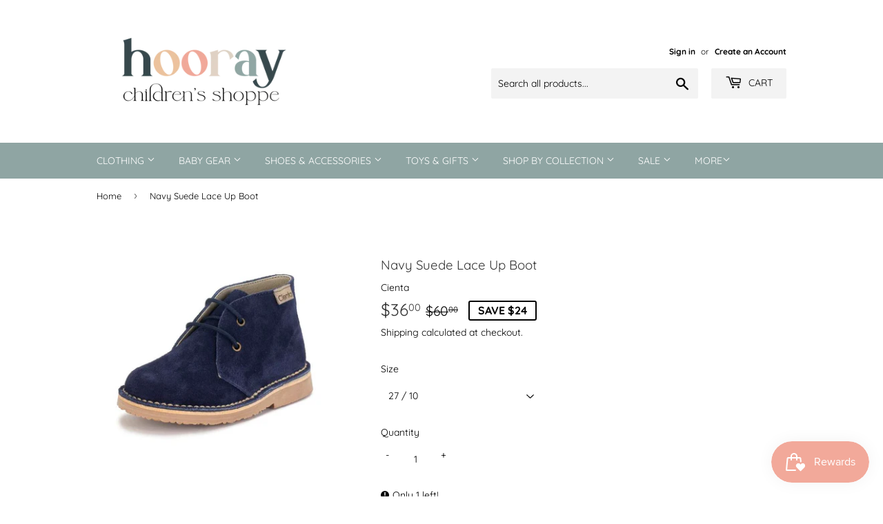

--- FILE ---
content_type: text/html; charset=utf-8
request_url: https://hoorayshoppe.com/products/navy-suede-lace-up-boot
body_size: 30496
content:
<!doctype html>
<html class="no-touch no-js">
<head>
  <script>(function(H){H.className=H.className.replace(/\bno-js\b/,'js')})(document.documentElement)</script>
  <!-- Basic page needs ================================================== -->
  <meta charset="utf-8">
  <meta http-equiv="X-UA-Compatible" content="IE=edge,chrome=1">

  
  <link rel="shortcut icon" href="//hoorayshoppe.com/cdn/shop/files/Hooray_Children_s_Shoppe-Main_Logo_32x32.jpg?v=1669056973" type="image/png" />
  

  <!-- Title and description ================================================== -->
  <title>
  Navy Suede Lace Up Boot &ndash; Hooray Children&#39;s Shoppe
  </title>

  
    <meta name="description" content="The newest style from Cienta is here! This boot is the perfect Autumn/Winter style! Beautiful Suede Upper Soft leather lining Flexible, non-slip rubber sole">
  

  <!-- Product meta ================================================== -->
  <!-- /snippets/social-meta-tags.liquid -->




<meta property="og:site_name" content="Hooray Children&#39;s Shoppe">
<meta property="og:url" content="https://hoorayshoppe.com/products/navy-suede-lace-up-boot">
<meta property="og:title" content="Navy Suede Lace Up Boot">
<meta property="og:type" content="product">
<meta property="og:description" content="The newest style from Cienta is here! This boot is the perfect Autumn/Winter style! Beautiful Suede Upper Soft leather lining Flexible, non-slip rubber sole">

  <meta property="og:price:amount" content="36.00">
  <meta property="og:price:currency" content="USD">

<meta property="og:image" content="http://hoorayshoppe.com/cdn/shop/files/navyboot_1200x1200.webp?v=1696282384">
<meta property="og:image:secure_url" content="https://hoorayshoppe.com/cdn/shop/files/navyboot_1200x1200.webp?v=1696282384">


<meta name="twitter:card" content="summary_large_image">
<meta name="twitter:title" content="Navy Suede Lace Up Boot">
<meta name="twitter:description" content="The newest style from Cienta is here! This boot is the perfect Autumn/Winter style! Beautiful Suede Upper Soft leather lining Flexible, non-slip rubber sole">


  <!-- Helpers ================================================== -->
  <link rel="canonical" href="https://hoorayshoppe.com/products/navy-suede-lace-up-boot">
  <meta name="viewport" content="width=device-width,initial-scale=1">

  <!-- CSS ================================================== -->
  <link href="//hoorayshoppe.com/cdn/shop/t/7/assets/theme.scss.css?v=51881414399571354281768580807" rel="stylesheet" type="text/css" media="all" />

  <!-- Header hook for plugins ================================================== -->
  <script>window.performance && window.performance.mark && window.performance.mark('shopify.content_for_header.start');</script><meta name="facebook-domain-verification" content="wppc17ui9nol6184g06dg2cnfns3g3">
<meta name="google-site-verification" content="3yityVMlujmedmpjYMqAIMfhjMokDs9GB2wIvR2mQeA">
<meta name="facebook-domain-verification" content="lpfej1t8g3fhjdambfx59hux21x9on">
<meta id="shopify-digital-wallet" name="shopify-digital-wallet" content="/36462002307/digital_wallets/dialog">
<meta name="shopify-checkout-api-token" content="4f98e07bdcf39e5ba82ad47683f76c65">
<meta id="in-context-paypal-metadata" data-shop-id="36462002307" data-venmo-supported="false" data-environment="production" data-locale="en_US" data-paypal-v4="true" data-currency="USD">
<link rel="alternate" type="application/json+oembed" href="https://hoorayshoppe.com/products/navy-suede-lace-up-boot.oembed">
<script async="async" src="/checkouts/internal/preloads.js?locale=en-US"></script>
<link rel="preconnect" href="https://shop.app" crossorigin="anonymous">
<script async="async" src="https://shop.app/checkouts/internal/preloads.js?locale=en-US&shop_id=36462002307" crossorigin="anonymous"></script>
<script id="apple-pay-shop-capabilities" type="application/json">{"shopId":36462002307,"countryCode":"US","currencyCode":"USD","merchantCapabilities":["supports3DS"],"merchantId":"gid:\/\/shopify\/Shop\/36462002307","merchantName":"Hooray Children's Shoppe","requiredBillingContactFields":["postalAddress","email"],"requiredShippingContactFields":["postalAddress","email"],"shippingType":"shipping","supportedNetworks":["visa","masterCard","amex","discover","elo","jcb"],"total":{"type":"pending","label":"Hooray Children's Shoppe","amount":"1.00"},"shopifyPaymentsEnabled":true,"supportsSubscriptions":true}</script>
<script id="shopify-features" type="application/json">{"accessToken":"4f98e07bdcf39e5ba82ad47683f76c65","betas":["rich-media-storefront-analytics"],"domain":"hoorayshoppe.com","predictiveSearch":true,"shopId":36462002307,"locale":"en"}</script>
<script>var Shopify = Shopify || {};
Shopify.shop = "hooray-childrens-shoppe.myshopify.com";
Shopify.locale = "en";
Shopify.currency = {"active":"USD","rate":"1.0"};
Shopify.country = "US";
Shopify.theme = {"name":"Supply with Installments message","id":126973804696,"schema_name":"Supply","schema_version":"8.9.24","theme_store_id":679,"role":"main"};
Shopify.theme.handle = "null";
Shopify.theme.style = {"id":null,"handle":null};
Shopify.cdnHost = "hoorayshoppe.com/cdn";
Shopify.routes = Shopify.routes || {};
Shopify.routes.root = "/";</script>
<script type="module">!function(o){(o.Shopify=o.Shopify||{}).modules=!0}(window);</script>
<script>!function(o){function n(){var o=[];function n(){o.push(Array.prototype.slice.apply(arguments))}return n.q=o,n}var t=o.Shopify=o.Shopify||{};t.loadFeatures=n(),t.autoloadFeatures=n()}(window);</script>
<script>
  window.ShopifyPay = window.ShopifyPay || {};
  window.ShopifyPay.apiHost = "shop.app\/pay";
  window.ShopifyPay.redirectState = null;
</script>
<script id="shop-js-analytics" type="application/json">{"pageType":"product"}</script>
<script defer="defer" async type="module" src="//hoorayshoppe.com/cdn/shopifycloud/shop-js/modules/v2/client.init-shop-cart-sync_BT-GjEfc.en.esm.js"></script>
<script defer="defer" async type="module" src="//hoorayshoppe.com/cdn/shopifycloud/shop-js/modules/v2/chunk.common_D58fp_Oc.esm.js"></script>
<script defer="defer" async type="module" src="//hoorayshoppe.com/cdn/shopifycloud/shop-js/modules/v2/chunk.modal_xMitdFEc.esm.js"></script>
<script type="module">
  await import("//hoorayshoppe.com/cdn/shopifycloud/shop-js/modules/v2/client.init-shop-cart-sync_BT-GjEfc.en.esm.js");
await import("//hoorayshoppe.com/cdn/shopifycloud/shop-js/modules/v2/chunk.common_D58fp_Oc.esm.js");
await import("//hoorayshoppe.com/cdn/shopifycloud/shop-js/modules/v2/chunk.modal_xMitdFEc.esm.js");

  window.Shopify.SignInWithShop?.initShopCartSync?.({"fedCMEnabled":true,"windoidEnabled":true});

</script>
<script defer="defer" async type="module" src="//hoorayshoppe.com/cdn/shopifycloud/shop-js/modules/v2/client.payment-terms_Ci9AEqFq.en.esm.js"></script>
<script defer="defer" async type="module" src="//hoorayshoppe.com/cdn/shopifycloud/shop-js/modules/v2/chunk.common_D58fp_Oc.esm.js"></script>
<script defer="defer" async type="module" src="//hoorayshoppe.com/cdn/shopifycloud/shop-js/modules/v2/chunk.modal_xMitdFEc.esm.js"></script>
<script type="module">
  await import("//hoorayshoppe.com/cdn/shopifycloud/shop-js/modules/v2/client.payment-terms_Ci9AEqFq.en.esm.js");
await import("//hoorayshoppe.com/cdn/shopifycloud/shop-js/modules/v2/chunk.common_D58fp_Oc.esm.js");
await import("//hoorayshoppe.com/cdn/shopifycloud/shop-js/modules/v2/chunk.modal_xMitdFEc.esm.js");

  
</script>
<script>
  window.Shopify = window.Shopify || {};
  if (!window.Shopify.featureAssets) window.Shopify.featureAssets = {};
  window.Shopify.featureAssets['shop-js'] = {"shop-cart-sync":["modules/v2/client.shop-cart-sync_DZOKe7Ll.en.esm.js","modules/v2/chunk.common_D58fp_Oc.esm.js","modules/v2/chunk.modal_xMitdFEc.esm.js"],"init-fed-cm":["modules/v2/client.init-fed-cm_B6oLuCjv.en.esm.js","modules/v2/chunk.common_D58fp_Oc.esm.js","modules/v2/chunk.modal_xMitdFEc.esm.js"],"shop-cash-offers":["modules/v2/client.shop-cash-offers_D2sdYoxE.en.esm.js","modules/v2/chunk.common_D58fp_Oc.esm.js","modules/v2/chunk.modal_xMitdFEc.esm.js"],"shop-login-button":["modules/v2/client.shop-login-button_QeVjl5Y3.en.esm.js","modules/v2/chunk.common_D58fp_Oc.esm.js","modules/v2/chunk.modal_xMitdFEc.esm.js"],"pay-button":["modules/v2/client.pay-button_DXTOsIq6.en.esm.js","modules/v2/chunk.common_D58fp_Oc.esm.js","modules/v2/chunk.modal_xMitdFEc.esm.js"],"shop-button":["modules/v2/client.shop-button_DQZHx9pm.en.esm.js","modules/v2/chunk.common_D58fp_Oc.esm.js","modules/v2/chunk.modal_xMitdFEc.esm.js"],"avatar":["modules/v2/client.avatar_BTnouDA3.en.esm.js"],"init-windoid":["modules/v2/client.init-windoid_CR1B-cfM.en.esm.js","modules/v2/chunk.common_D58fp_Oc.esm.js","modules/v2/chunk.modal_xMitdFEc.esm.js"],"init-shop-for-new-customer-accounts":["modules/v2/client.init-shop-for-new-customer-accounts_C_vY_xzh.en.esm.js","modules/v2/client.shop-login-button_QeVjl5Y3.en.esm.js","modules/v2/chunk.common_D58fp_Oc.esm.js","modules/v2/chunk.modal_xMitdFEc.esm.js"],"init-shop-email-lookup-coordinator":["modules/v2/client.init-shop-email-lookup-coordinator_BI7n9ZSv.en.esm.js","modules/v2/chunk.common_D58fp_Oc.esm.js","modules/v2/chunk.modal_xMitdFEc.esm.js"],"init-shop-cart-sync":["modules/v2/client.init-shop-cart-sync_BT-GjEfc.en.esm.js","modules/v2/chunk.common_D58fp_Oc.esm.js","modules/v2/chunk.modal_xMitdFEc.esm.js"],"shop-toast-manager":["modules/v2/client.shop-toast-manager_DiYdP3xc.en.esm.js","modules/v2/chunk.common_D58fp_Oc.esm.js","modules/v2/chunk.modal_xMitdFEc.esm.js"],"init-customer-accounts":["modules/v2/client.init-customer-accounts_D9ZNqS-Q.en.esm.js","modules/v2/client.shop-login-button_QeVjl5Y3.en.esm.js","modules/v2/chunk.common_D58fp_Oc.esm.js","modules/v2/chunk.modal_xMitdFEc.esm.js"],"init-customer-accounts-sign-up":["modules/v2/client.init-customer-accounts-sign-up_iGw4briv.en.esm.js","modules/v2/client.shop-login-button_QeVjl5Y3.en.esm.js","modules/v2/chunk.common_D58fp_Oc.esm.js","modules/v2/chunk.modal_xMitdFEc.esm.js"],"shop-follow-button":["modules/v2/client.shop-follow-button_CqMgW2wH.en.esm.js","modules/v2/chunk.common_D58fp_Oc.esm.js","modules/v2/chunk.modal_xMitdFEc.esm.js"],"checkout-modal":["modules/v2/client.checkout-modal_xHeaAweL.en.esm.js","modules/v2/chunk.common_D58fp_Oc.esm.js","modules/v2/chunk.modal_xMitdFEc.esm.js"],"shop-login":["modules/v2/client.shop-login_D91U-Q7h.en.esm.js","modules/v2/chunk.common_D58fp_Oc.esm.js","modules/v2/chunk.modal_xMitdFEc.esm.js"],"lead-capture":["modules/v2/client.lead-capture_BJmE1dJe.en.esm.js","modules/v2/chunk.common_D58fp_Oc.esm.js","modules/v2/chunk.modal_xMitdFEc.esm.js"],"payment-terms":["modules/v2/client.payment-terms_Ci9AEqFq.en.esm.js","modules/v2/chunk.common_D58fp_Oc.esm.js","modules/v2/chunk.modal_xMitdFEc.esm.js"]};
</script>
<script>(function() {
  var isLoaded = false;
  function asyncLoad() {
    if (isLoaded) return;
    isLoaded = true;
    var urls = ["https:\/\/js.smile.io\/v1\/smile-shopify.js?shop=hooray-childrens-shoppe.myshopify.com","https:\/\/static.dla.group\/dm-timer.js?shop=hooray-childrens-shoppe.myshopify.com","https:\/\/cdn.nfcube.com\/af42dd8d8bac7b3b5104b22434e0b2f8.js?shop=hooray-childrens-shoppe.myshopify.com","https:\/\/static.klaviyo.com\/onsite\/js\/QRzWPD\/klaviyo.js?company_id=QRzWPD\u0026shop=hooray-childrens-shoppe.myshopify.com","https:\/\/reconvert-cdn.com\/assets\/js\/reconvert_script_tags.mini.js?scid=WDlzbmp1Y25xMDJ2MVRwbzl6dVVhUT09\u0026shop=hooray-childrens-shoppe.myshopify.com","https:\/\/shopify-widget.route.com\/shopify.widget.js?shop=hooray-childrens-shoppe.myshopify.com","https:\/\/d33a6lvgbd0fej.cloudfront.net\/script_tag\/secomapp.scripttag.js?shop=hooray-childrens-shoppe.myshopify.com"];
    for (var i = 0; i < urls.length; i++) {
      var s = document.createElement('script');
      s.type = 'text/javascript';
      s.async = true;
      s.src = urls[i];
      var x = document.getElementsByTagName('script')[0];
      x.parentNode.insertBefore(s, x);
    }
  };
  if(window.attachEvent) {
    window.attachEvent('onload', asyncLoad);
  } else {
    window.addEventListener('load', asyncLoad, false);
  }
})();</script>
<script id="__st">var __st={"a":36462002307,"offset":-21600,"reqid":"00173f14-b1f5-4b7e-a46c-528df69ac089-1769459617","pageurl":"hoorayshoppe.com\/products\/navy-suede-lace-up-boot","u":"10c3f47a6f25","p":"product","rtyp":"product","rid":8027039695098};</script>
<script>window.ShopifyPaypalV4VisibilityTracking = true;</script>
<script id="captcha-bootstrap">!function(){'use strict';const t='contact',e='account',n='new_comment',o=[[t,t],['blogs',n],['comments',n],[t,'customer']],c=[[e,'customer_login'],[e,'guest_login'],[e,'recover_customer_password'],[e,'create_customer']],r=t=>t.map((([t,e])=>`form[action*='/${t}']:not([data-nocaptcha='true']) input[name='form_type'][value='${e}']`)).join(','),a=t=>()=>t?[...document.querySelectorAll(t)].map((t=>t.form)):[];function s(){const t=[...o],e=r(t);return a(e)}const i='password',u='form_key',d=['recaptcha-v3-token','g-recaptcha-response','h-captcha-response',i],f=()=>{try{return window.sessionStorage}catch{return}},m='__shopify_v',_=t=>t.elements[u];function p(t,e,n=!1){try{const o=window.sessionStorage,c=JSON.parse(o.getItem(e)),{data:r}=function(t){const{data:e,action:n}=t;return t[m]||n?{data:e,action:n}:{data:t,action:n}}(c);for(const[e,n]of Object.entries(r))t.elements[e]&&(t.elements[e].value=n);n&&o.removeItem(e)}catch(o){console.error('form repopulation failed',{error:o})}}const l='form_type',E='cptcha';function T(t){t.dataset[E]=!0}const w=window,h=w.document,L='Shopify',v='ce_forms',y='captcha';let A=!1;((t,e)=>{const n=(g='f06e6c50-85a8-45c8-87d0-21a2b65856fe',I='https://cdn.shopify.com/shopifycloud/storefront-forms-hcaptcha/ce_storefront_forms_captcha_hcaptcha.v1.5.2.iife.js',D={infoText:'Protected by hCaptcha',privacyText:'Privacy',termsText:'Terms'},(t,e,n)=>{const o=w[L][v],c=o.bindForm;if(c)return c(t,g,e,D).then(n);var r;o.q.push([[t,g,e,D],n]),r=I,A||(h.body.append(Object.assign(h.createElement('script'),{id:'captcha-provider',async:!0,src:r})),A=!0)});var g,I,D;w[L]=w[L]||{},w[L][v]=w[L][v]||{},w[L][v].q=[],w[L][y]=w[L][y]||{},w[L][y].protect=function(t,e){n(t,void 0,e),T(t)},Object.freeze(w[L][y]),function(t,e,n,w,h,L){const[v,y,A,g]=function(t,e,n){const i=e?o:[],u=t?c:[],d=[...i,...u],f=r(d),m=r(i),_=r(d.filter((([t,e])=>n.includes(e))));return[a(f),a(m),a(_),s()]}(w,h,L),I=t=>{const e=t.target;return e instanceof HTMLFormElement?e:e&&e.form},D=t=>v().includes(t);t.addEventListener('submit',(t=>{const e=I(t);if(!e)return;const n=D(e)&&!e.dataset.hcaptchaBound&&!e.dataset.recaptchaBound,o=_(e),c=g().includes(e)&&(!o||!o.value);(n||c)&&t.preventDefault(),c&&!n&&(function(t){try{if(!f())return;!function(t){const e=f();if(!e)return;const n=_(t);if(!n)return;const o=n.value;o&&e.removeItem(o)}(t);const e=Array.from(Array(32),(()=>Math.random().toString(36)[2])).join('');!function(t,e){_(t)||t.append(Object.assign(document.createElement('input'),{type:'hidden',name:u})),t.elements[u].value=e}(t,e),function(t,e){const n=f();if(!n)return;const o=[...t.querySelectorAll(`input[type='${i}']`)].map((({name:t})=>t)),c=[...d,...o],r={};for(const[a,s]of new FormData(t).entries())c.includes(a)||(r[a]=s);n.setItem(e,JSON.stringify({[m]:1,action:t.action,data:r}))}(t,e)}catch(e){console.error('failed to persist form',e)}}(e),e.submit())}));const S=(t,e)=>{t&&!t.dataset[E]&&(n(t,e.some((e=>e===t))),T(t))};for(const o of['focusin','change'])t.addEventListener(o,(t=>{const e=I(t);D(e)&&S(e,y())}));const B=e.get('form_key'),M=e.get(l),P=B&&M;t.addEventListener('DOMContentLoaded',(()=>{const t=y();if(P)for(const e of t)e.elements[l].value===M&&p(e,B);[...new Set([...A(),...v().filter((t=>'true'===t.dataset.shopifyCaptcha))])].forEach((e=>S(e,t)))}))}(h,new URLSearchParams(w.location.search),n,t,e,['guest_login'])})(!0,!0)}();</script>
<script integrity="sha256-4kQ18oKyAcykRKYeNunJcIwy7WH5gtpwJnB7kiuLZ1E=" data-source-attribution="shopify.loadfeatures" defer="defer" src="//hoorayshoppe.com/cdn/shopifycloud/storefront/assets/storefront/load_feature-a0a9edcb.js" crossorigin="anonymous"></script>
<script crossorigin="anonymous" defer="defer" src="//hoorayshoppe.com/cdn/shopifycloud/storefront/assets/shopify_pay/storefront-65b4c6d7.js?v=20250812"></script>
<script data-source-attribution="shopify.dynamic_checkout.dynamic.init">var Shopify=Shopify||{};Shopify.PaymentButton=Shopify.PaymentButton||{isStorefrontPortableWallets:!0,init:function(){window.Shopify.PaymentButton.init=function(){};var t=document.createElement("script");t.src="https://hoorayshoppe.com/cdn/shopifycloud/portable-wallets/latest/portable-wallets.en.js",t.type="module",document.head.appendChild(t)}};
</script>
<script data-source-attribution="shopify.dynamic_checkout.buyer_consent">
  function portableWalletsHideBuyerConsent(e){var t=document.getElementById("shopify-buyer-consent"),n=document.getElementById("shopify-subscription-policy-button");t&&n&&(t.classList.add("hidden"),t.setAttribute("aria-hidden","true"),n.removeEventListener("click",e))}function portableWalletsShowBuyerConsent(e){var t=document.getElementById("shopify-buyer-consent"),n=document.getElementById("shopify-subscription-policy-button");t&&n&&(t.classList.remove("hidden"),t.removeAttribute("aria-hidden"),n.addEventListener("click",e))}window.Shopify?.PaymentButton&&(window.Shopify.PaymentButton.hideBuyerConsent=portableWalletsHideBuyerConsent,window.Shopify.PaymentButton.showBuyerConsent=portableWalletsShowBuyerConsent);
</script>
<script>
  function portableWalletsCleanup(e){e&&e.src&&console.error("Failed to load portable wallets script "+e.src);var t=document.querySelectorAll("shopify-accelerated-checkout .shopify-payment-button__skeleton, shopify-accelerated-checkout-cart .wallet-cart-button__skeleton"),e=document.getElementById("shopify-buyer-consent");for(let e=0;e<t.length;e++)t[e].remove();e&&e.remove()}function portableWalletsNotLoadedAsModule(e){e instanceof ErrorEvent&&"string"==typeof e.message&&e.message.includes("import.meta")&&"string"==typeof e.filename&&e.filename.includes("portable-wallets")&&(window.removeEventListener("error",portableWalletsNotLoadedAsModule),window.Shopify.PaymentButton.failedToLoad=e,"loading"===document.readyState?document.addEventListener("DOMContentLoaded",window.Shopify.PaymentButton.init):window.Shopify.PaymentButton.init())}window.addEventListener("error",portableWalletsNotLoadedAsModule);
</script>

<script type="module" src="https://hoorayshoppe.com/cdn/shopifycloud/portable-wallets/latest/portable-wallets.en.js" onError="portableWalletsCleanup(this)" crossorigin="anonymous"></script>
<script nomodule>
  document.addEventListener("DOMContentLoaded", portableWalletsCleanup);
</script>

<link id="shopify-accelerated-checkout-styles" rel="stylesheet" media="screen" href="https://hoorayshoppe.com/cdn/shopifycloud/portable-wallets/latest/accelerated-checkout-backwards-compat.css" crossorigin="anonymous">
<style id="shopify-accelerated-checkout-cart">
        #shopify-buyer-consent {
  margin-top: 1em;
  display: inline-block;
  width: 100%;
}

#shopify-buyer-consent.hidden {
  display: none;
}

#shopify-subscription-policy-button {
  background: none;
  border: none;
  padding: 0;
  text-decoration: underline;
  font-size: inherit;
  cursor: pointer;
}

#shopify-subscription-policy-button::before {
  box-shadow: none;
}

      </style>

<script>window.performance && window.performance.mark && window.performance.mark('shopify.content_for_header.end');</script>

  
  

  <script src="//hoorayshoppe.com/cdn/shop/t/7/assets/jquery-2.2.3.min.js?v=58211863146907186831633643611" type="text/javascript"></script>

  <script src="//hoorayshoppe.com/cdn/shop/t/7/assets/lazysizes.min.js?v=8147953233334221341633643611" async="async"></script>
  <script src="//hoorayshoppe.com/cdn/shop/t/7/assets/vendor.js?v=106177282645720727331633643615" defer="defer"></script>
  <script src="//hoorayshoppe.com/cdn/shop/t/7/assets/theme.js?v=88090588602936917221633643626" defer="defer"></script>
<meta name="facebook-domain-verification" content="lpfej1t8g3fhjdambfx59hux21x9on" />

<!-- BEGIN app block: shopify://apps/klaviyo-email-marketing-sms/blocks/klaviyo-onsite-embed/2632fe16-c075-4321-a88b-50b567f42507 -->












  <script async src="https://static.klaviyo.com/onsite/js/QRzWPD/klaviyo.js?company_id=QRzWPD"></script>
  <script>!function(){if(!window.klaviyo){window._klOnsite=window._klOnsite||[];try{window.klaviyo=new Proxy({},{get:function(n,i){return"push"===i?function(){var n;(n=window._klOnsite).push.apply(n,arguments)}:function(){for(var n=arguments.length,o=new Array(n),w=0;w<n;w++)o[w]=arguments[w];var t="function"==typeof o[o.length-1]?o.pop():void 0,e=new Promise((function(n){window._klOnsite.push([i].concat(o,[function(i){t&&t(i),n(i)}]))}));return e}}})}catch(n){window.klaviyo=window.klaviyo||[],window.klaviyo.push=function(){var n;(n=window._klOnsite).push.apply(n,arguments)}}}}();</script>

  
    <script id="viewed_product">
      if (item == null) {
        var _learnq = _learnq || [];

        var MetafieldReviews = null
        var MetafieldYotpoRating = null
        var MetafieldYotpoCount = null
        var MetafieldLooxRating = null
        var MetafieldLooxCount = null
        var okendoProduct = null
        var okendoProductReviewCount = null
        var okendoProductReviewAverageValue = null
        try {
          // The following fields are used for Customer Hub recently viewed in order to add reviews.
          // This information is not part of __kla_viewed. Instead, it is part of __kla_viewed_reviewed_items
          MetafieldReviews = {};
          MetafieldYotpoRating = null
          MetafieldYotpoCount = null
          MetafieldLooxRating = null
          MetafieldLooxCount = null

          okendoProduct = null
          // If the okendo metafield is not legacy, it will error, which then requires the new json formatted data
          if (okendoProduct && 'error' in okendoProduct) {
            okendoProduct = null
          }
          okendoProductReviewCount = okendoProduct ? okendoProduct.reviewCount : null
          okendoProductReviewAverageValue = okendoProduct ? okendoProduct.reviewAverageValue : null
        } catch (error) {
          console.error('Error in Klaviyo onsite reviews tracking:', error);
        }

        var item = {
          Name: "Navy Suede Lace Up Boot",
          ProductID: 8027039695098,
          Categories: ["Boy Accessories","Buy 2 Get 2!","Cyber Monday","Cyber Monday 2025","Shoes","Shoes","Shoes","Toys, Gifts, \u0026 Accessories"],
          ImageURL: "https://hoorayshoppe.com/cdn/shop/files/navyboot_grande.webp?v=1696282384",
          URL: "https://hoorayshoppe.com/products/navy-suede-lace-up-boot",
          Brand: "Cienta",
          Price: "$36.00",
          Value: "36.00",
          CompareAtPrice: "$60.00"
        };
        _learnq.push(['track', 'Viewed Product', item]);
        _learnq.push(['trackViewedItem', {
          Title: item.Name,
          ItemId: item.ProductID,
          Categories: item.Categories,
          ImageUrl: item.ImageURL,
          Url: item.URL,
          Metadata: {
            Brand: item.Brand,
            Price: item.Price,
            Value: item.Value,
            CompareAtPrice: item.CompareAtPrice
          },
          metafields:{
            reviews: MetafieldReviews,
            yotpo:{
              rating: MetafieldYotpoRating,
              count: MetafieldYotpoCount,
            },
            loox:{
              rating: MetafieldLooxRating,
              count: MetafieldLooxCount,
            },
            okendo: {
              rating: okendoProductReviewAverageValue,
              count: okendoProductReviewCount,
            }
          }
        }]);
      }
    </script>
  




  <script>
    window.klaviyoReviewsProductDesignMode = false
  </script>







<!-- END app block --><!-- BEGIN app block: shopify://apps/instafeed/blocks/head-block/c447db20-095d-4a10-9725-b5977662c9d5 --><link rel="preconnect" href="https://cdn.nfcube.com/">
<link rel="preconnect" href="https://scontent.cdninstagram.com/">






<!-- END app block --><script src="https://cdn.shopify.com/extensions/019bfa34-cc2c-7b75-a416-7fdb53ece79b/smile-io-276/assets/smile-loader.js" type="text/javascript" defer="defer"></script>
<link href="https://monorail-edge.shopifysvc.com" rel="dns-prefetch">
<script>(function(){if ("sendBeacon" in navigator && "performance" in window) {try {var session_token_from_headers = performance.getEntriesByType('navigation')[0].serverTiming.find(x => x.name == '_s').description;} catch {var session_token_from_headers = undefined;}var session_cookie_matches = document.cookie.match(/_shopify_s=([^;]*)/);var session_token_from_cookie = session_cookie_matches && session_cookie_matches.length === 2 ? session_cookie_matches[1] : "";var session_token = session_token_from_headers || session_token_from_cookie || "";function handle_abandonment_event(e) {var entries = performance.getEntries().filter(function(entry) {return /monorail-edge.shopifysvc.com/.test(entry.name);});if (!window.abandonment_tracked && entries.length === 0) {window.abandonment_tracked = true;var currentMs = Date.now();var navigation_start = performance.timing.navigationStart;var payload = {shop_id: 36462002307,url: window.location.href,navigation_start,duration: currentMs - navigation_start,session_token,page_type: "product"};window.navigator.sendBeacon("https://monorail-edge.shopifysvc.com/v1/produce", JSON.stringify({schema_id: "online_store_buyer_site_abandonment/1.1",payload: payload,metadata: {event_created_at_ms: currentMs,event_sent_at_ms: currentMs}}));}}window.addEventListener('pagehide', handle_abandonment_event);}}());</script>
<script id="web-pixels-manager-setup">(function e(e,d,r,n,o){if(void 0===o&&(o={}),!Boolean(null===(a=null===(i=window.Shopify)||void 0===i?void 0:i.analytics)||void 0===a?void 0:a.replayQueue)){var i,a;window.Shopify=window.Shopify||{};var t=window.Shopify;t.analytics=t.analytics||{};var s=t.analytics;s.replayQueue=[],s.publish=function(e,d,r){return s.replayQueue.push([e,d,r]),!0};try{self.performance.mark("wpm:start")}catch(e){}var l=function(){var e={modern:/Edge?\/(1{2}[4-9]|1[2-9]\d|[2-9]\d{2}|\d{4,})\.\d+(\.\d+|)|Firefox\/(1{2}[4-9]|1[2-9]\d|[2-9]\d{2}|\d{4,})\.\d+(\.\d+|)|Chrom(ium|e)\/(9{2}|\d{3,})\.\d+(\.\d+|)|(Maci|X1{2}).+ Version\/(15\.\d+|(1[6-9]|[2-9]\d|\d{3,})\.\d+)([,.]\d+|)( \(\w+\)|)( Mobile\/\w+|) Safari\/|Chrome.+OPR\/(9{2}|\d{3,})\.\d+\.\d+|(CPU[ +]OS|iPhone[ +]OS|CPU[ +]iPhone|CPU IPhone OS|CPU iPad OS)[ +]+(15[._]\d+|(1[6-9]|[2-9]\d|\d{3,})[._]\d+)([._]\d+|)|Android:?[ /-](13[3-9]|1[4-9]\d|[2-9]\d{2}|\d{4,})(\.\d+|)(\.\d+|)|Android.+Firefox\/(13[5-9]|1[4-9]\d|[2-9]\d{2}|\d{4,})\.\d+(\.\d+|)|Android.+Chrom(ium|e)\/(13[3-9]|1[4-9]\d|[2-9]\d{2}|\d{4,})\.\d+(\.\d+|)|SamsungBrowser\/([2-9]\d|\d{3,})\.\d+/,legacy:/Edge?\/(1[6-9]|[2-9]\d|\d{3,})\.\d+(\.\d+|)|Firefox\/(5[4-9]|[6-9]\d|\d{3,})\.\d+(\.\d+|)|Chrom(ium|e)\/(5[1-9]|[6-9]\d|\d{3,})\.\d+(\.\d+|)([\d.]+$|.*Safari\/(?![\d.]+ Edge\/[\d.]+$))|(Maci|X1{2}).+ Version\/(10\.\d+|(1[1-9]|[2-9]\d|\d{3,})\.\d+)([,.]\d+|)( \(\w+\)|)( Mobile\/\w+|) Safari\/|Chrome.+OPR\/(3[89]|[4-9]\d|\d{3,})\.\d+\.\d+|(CPU[ +]OS|iPhone[ +]OS|CPU[ +]iPhone|CPU IPhone OS|CPU iPad OS)[ +]+(10[._]\d+|(1[1-9]|[2-9]\d|\d{3,})[._]\d+)([._]\d+|)|Android:?[ /-](13[3-9]|1[4-9]\d|[2-9]\d{2}|\d{4,})(\.\d+|)(\.\d+|)|Mobile Safari.+OPR\/([89]\d|\d{3,})\.\d+\.\d+|Android.+Firefox\/(13[5-9]|1[4-9]\d|[2-9]\d{2}|\d{4,})\.\d+(\.\d+|)|Android.+Chrom(ium|e)\/(13[3-9]|1[4-9]\d|[2-9]\d{2}|\d{4,})\.\d+(\.\d+|)|Android.+(UC? ?Browser|UCWEB|U3)[ /]?(15\.([5-9]|\d{2,})|(1[6-9]|[2-9]\d|\d{3,})\.\d+)\.\d+|SamsungBrowser\/(5\.\d+|([6-9]|\d{2,})\.\d+)|Android.+MQ{2}Browser\/(14(\.(9|\d{2,})|)|(1[5-9]|[2-9]\d|\d{3,})(\.\d+|))(\.\d+|)|K[Aa][Ii]OS\/(3\.\d+|([4-9]|\d{2,})\.\d+)(\.\d+|)/},d=e.modern,r=e.legacy,n=navigator.userAgent;return n.match(d)?"modern":n.match(r)?"legacy":"unknown"}(),u="modern"===l?"modern":"legacy",c=(null!=n?n:{modern:"",legacy:""})[u],f=function(e){return[e.baseUrl,"/wpm","/b",e.hashVersion,"modern"===e.buildTarget?"m":"l",".js"].join("")}({baseUrl:d,hashVersion:r,buildTarget:u}),m=function(e){var d=e.version,r=e.bundleTarget,n=e.surface,o=e.pageUrl,i=e.monorailEndpoint;return{emit:function(e){var a=e.status,t=e.errorMsg,s=(new Date).getTime(),l=JSON.stringify({metadata:{event_sent_at_ms:s},events:[{schema_id:"web_pixels_manager_load/3.1",payload:{version:d,bundle_target:r,page_url:o,status:a,surface:n,error_msg:t},metadata:{event_created_at_ms:s}}]});if(!i)return console&&console.warn&&console.warn("[Web Pixels Manager] No Monorail endpoint provided, skipping logging."),!1;try{return self.navigator.sendBeacon.bind(self.navigator)(i,l)}catch(e){}var u=new XMLHttpRequest;try{return u.open("POST",i,!0),u.setRequestHeader("Content-Type","text/plain"),u.send(l),!0}catch(e){return console&&console.warn&&console.warn("[Web Pixels Manager] Got an unhandled error while logging to Monorail."),!1}}}}({version:r,bundleTarget:l,surface:e.surface,pageUrl:self.location.href,monorailEndpoint:e.monorailEndpoint});try{o.browserTarget=l,function(e){var d=e.src,r=e.async,n=void 0===r||r,o=e.onload,i=e.onerror,a=e.sri,t=e.scriptDataAttributes,s=void 0===t?{}:t,l=document.createElement("script"),u=document.querySelector("head"),c=document.querySelector("body");if(l.async=n,l.src=d,a&&(l.integrity=a,l.crossOrigin="anonymous"),s)for(var f in s)if(Object.prototype.hasOwnProperty.call(s,f))try{l.dataset[f]=s[f]}catch(e){}if(o&&l.addEventListener("load",o),i&&l.addEventListener("error",i),u)u.appendChild(l);else{if(!c)throw new Error("Did not find a head or body element to append the script");c.appendChild(l)}}({src:f,async:!0,onload:function(){if(!function(){var e,d;return Boolean(null===(d=null===(e=window.Shopify)||void 0===e?void 0:e.analytics)||void 0===d?void 0:d.initialized)}()){var d=window.webPixelsManager.init(e)||void 0;if(d){var r=window.Shopify.analytics;r.replayQueue.forEach((function(e){var r=e[0],n=e[1],o=e[2];d.publishCustomEvent(r,n,o)})),r.replayQueue=[],r.publish=d.publishCustomEvent,r.visitor=d.visitor,r.initialized=!0}}},onerror:function(){return m.emit({status:"failed",errorMsg:"".concat(f," has failed to load")})},sri:function(e){var d=/^sha384-[A-Za-z0-9+/=]+$/;return"string"==typeof e&&d.test(e)}(c)?c:"",scriptDataAttributes:o}),m.emit({status:"loading"})}catch(e){m.emit({status:"failed",errorMsg:(null==e?void 0:e.message)||"Unknown error"})}}})({shopId: 36462002307,storefrontBaseUrl: "https://hoorayshoppe.com",extensionsBaseUrl: "https://extensions.shopifycdn.com/cdn/shopifycloud/web-pixels-manager",monorailEndpoint: "https://monorail-edge.shopifysvc.com/unstable/produce_batch",surface: "storefront-renderer",enabledBetaFlags: ["2dca8a86"],webPixelsConfigList: [{"id":"1925972218","configuration":"{\"accountID\":\"QRzWPD\",\"webPixelConfig\":\"eyJlbmFibGVBZGRlZFRvQ2FydEV2ZW50cyI6IHRydWV9\"}","eventPayloadVersion":"v1","runtimeContext":"STRICT","scriptVersion":"524f6c1ee37bacdca7657a665bdca589","type":"APP","apiClientId":123074,"privacyPurposes":["ANALYTICS","MARKETING"],"dataSharingAdjustments":{"protectedCustomerApprovalScopes":["read_customer_address","read_customer_email","read_customer_name","read_customer_personal_data","read_customer_phone"]}},{"id":"1575190778","configuration":"{\"shop\":\"hooray-childrens-shoppe.myshopify.com\",\"collect_url\":\"https:\\\/\\\/collect.bogos.io\\\/collect\"}","eventPayloadVersion":"v1","runtimeContext":"STRICT","scriptVersion":"27aaba9b0270b21ff3511bb6f0b97902","type":"APP","apiClientId":177733,"privacyPurposes":["ANALYTICS","MARKETING","SALE_OF_DATA"],"dataSharingAdjustments":{"protectedCustomerApprovalScopes":["read_customer_address","read_customer_email","read_customer_name","read_customer_personal_data","read_customer_phone"]}},{"id":"533561594","configuration":"{\"config\":\"{\\\"pixel_id\\\":\\\"GT-PL3K48N\\\",\\\"target_country\\\":\\\"US\\\",\\\"gtag_events\\\":[{\\\"type\\\":\\\"purchase\\\",\\\"action_label\\\":\\\"MC-G2S7KMQCDQ\\\"},{\\\"type\\\":\\\"page_view\\\",\\\"action_label\\\":\\\"MC-G2S7KMQCDQ\\\"},{\\\"type\\\":\\\"view_item\\\",\\\"action_label\\\":\\\"MC-G2S7KMQCDQ\\\"}],\\\"enable_monitoring_mode\\\":false}\"}","eventPayloadVersion":"v1","runtimeContext":"OPEN","scriptVersion":"b2a88bafab3e21179ed38636efcd8a93","type":"APP","apiClientId":1780363,"privacyPurposes":[],"dataSharingAdjustments":{"protectedCustomerApprovalScopes":["read_customer_address","read_customer_email","read_customer_name","read_customer_personal_data","read_customer_phone"]}},{"id":"68092154","configuration":"{\"tagID\":\"2613669220749\"}","eventPayloadVersion":"v1","runtimeContext":"STRICT","scriptVersion":"18031546ee651571ed29edbe71a3550b","type":"APP","apiClientId":3009811,"privacyPurposes":["ANALYTICS","MARKETING","SALE_OF_DATA"],"dataSharingAdjustments":{"protectedCustomerApprovalScopes":["read_customer_address","read_customer_email","read_customer_name","read_customer_personal_data","read_customer_phone"]}},{"id":"shopify-app-pixel","configuration":"{}","eventPayloadVersion":"v1","runtimeContext":"STRICT","scriptVersion":"0450","apiClientId":"shopify-pixel","type":"APP","privacyPurposes":["ANALYTICS","MARKETING"]},{"id":"shopify-custom-pixel","eventPayloadVersion":"v1","runtimeContext":"LAX","scriptVersion":"0450","apiClientId":"shopify-pixel","type":"CUSTOM","privacyPurposes":["ANALYTICS","MARKETING"]}],isMerchantRequest: false,initData: {"shop":{"name":"Hooray Children's Shoppe","paymentSettings":{"currencyCode":"USD"},"myshopifyDomain":"hooray-childrens-shoppe.myshopify.com","countryCode":"US","storefrontUrl":"https:\/\/hoorayshoppe.com"},"customer":null,"cart":null,"checkout":null,"productVariants":[{"price":{"amount":36.0,"currencyCode":"USD"},"product":{"title":"Navy Suede Lace Up Boot","vendor":"Cienta","id":"8027039695098","untranslatedTitle":"Navy Suede Lace Up Boot","url":"\/products\/navy-suede-lace-up-boot","type":"Shoes"},"id":"44598570385658","image":{"src":"\/\/hoorayshoppe.com\/cdn\/shop\/files\/navyboot.webp?v=1696282384"},"sku":"","title":"24 \/ 7.5","untranslatedTitle":"24 \/ 7.5"},{"price":{"amount":36.0,"currencyCode":"USD"},"product":{"title":"Navy Suede Lace Up Boot","vendor":"Cienta","id":"8027039695098","untranslatedTitle":"Navy Suede Lace Up Boot","url":"\/products\/navy-suede-lace-up-boot","type":"Shoes"},"id":"44598570418426","image":{"src":"\/\/hoorayshoppe.com\/cdn\/shop\/files\/navyboot.webp?v=1696282384"},"sku":"","title":"25 \/ 8","untranslatedTitle":"25 \/ 8"},{"price":{"amount":36.0,"currencyCode":"USD"},"product":{"title":"Navy Suede Lace Up Boot","vendor":"Cienta","id":"8027039695098","untranslatedTitle":"Navy Suede Lace Up Boot","url":"\/products\/navy-suede-lace-up-boot","type":"Shoes"},"id":"44598570451194","image":{"src":"\/\/hoorayshoppe.com\/cdn\/shop\/files\/navyboot.webp?v=1696282384"},"sku":"","title":"26 \/ 9","untranslatedTitle":"26 \/ 9"},{"price":{"amount":36.0,"currencyCode":"USD"},"product":{"title":"Navy Suede Lace Up Boot","vendor":"Cienta","id":"8027039695098","untranslatedTitle":"Navy Suede Lace Up Boot","url":"\/products\/navy-suede-lace-up-boot","type":"Shoes"},"id":"44598570483962","image":{"src":"\/\/hoorayshoppe.com\/cdn\/shop\/files\/navyboot.webp?v=1696282384"},"sku":"","title":"27 \/ 10","untranslatedTitle":"27 \/ 10"},{"price":{"amount":36.0,"currencyCode":"USD"},"product":{"title":"Navy Suede Lace Up Boot","vendor":"Cienta","id":"8027039695098","untranslatedTitle":"Navy Suede Lace Up Boot","url":"\/products\/navy-suede-lace-up-boot","type":"Shoes"},"id":"44598570516730","image":{"src":"\/\/hoorayshoppe.com\/cdn\/shop\/files\/navyboot.webp?v=1696282384"},"sku":"","title":"28 \/ 10.5","untranslatedTitle":"28 \/ 10.5"},{"price":{"amount":36.0,"currencyCode":"USD"},"product":{"title":"Navy Suede Lace Up Boot","vendor":"Cienta","id":"8027039695098","untranslatedTitle":"Navy Suede Lace Up Boot","url":"\/products\/navy-suede-lace-up-boot","type":"Shoes"},"id":"44598570549498","image":{"src":"\/\/hoorayshoppe.com\/cdn\/shop\/files\/navyboot.webp?v=1696282384"},"sku":"","title":"29 \/ 11","untranslatedTitle":"29 \/ 11"},{"price":{"amount":36.0,"currencyCode":"USD"},"product":{"title":"Navy Suede Lace Up Boot","vendor":"Cienta","id":"8027039695098","untranslatedTitle":"Navy Suede Lace Up Boot","url":"\/products\/navy-suede-lace-up-boot","type":"Shoes"},"id":"44598570582266","image":{"src":"\/\/hoorayshoppe.com\/cdn\/shop\/files\/navyboot.webp?v=1696282384"},"sku":"","title":"30 \/ 12","untranslatedTitle":"30 \/ 12"}],"purchasingCompany":null},},"https://hoorayshoppe.com/cdn","fcfee988w5aeb613cpc8e4bc33m6693e112",{"modern":"","legacy":""},{"shopId":"36462002307","storefrontBaseUrl":"https:\/\/hoorayshoppe.com","extensionBaseUrl":"https:\/\/extensions.shopifycdn.com\/cdn\/shopifycloud\/web-pixels-manager","surface":"storefront-renderer","enabledBetaFlags":"[\"2dca8a86\"]","isMerchantRequest":"false","hashVersion":"fcfee988w5aeb613cpc8e4bc33m6693e112","publish":"custom","events":"[[\"page_viewed\",{}],[\"product_viewed\",{\"productVariant\":{\"price\":{\"amount\":36.0,\"currencyCode\":\"USD\"},\"product\":{\"title\":\"Navy Suede Lace Up Boot\",\"vendor\":\"Cienta\",\"id\":\"8027039695098\",\"untranslatedTitle\":\"Navy Suede Lace Up Boot\",\"url\":\"\/products\/navy-suede-lace-up-boot\",\"type\":\"Shoes\"},\"id\":\"44598570483962\",\"image\":{\"src\":\"\/\/hoorayshoppe.com\/cdn\/shop\/files\/navyboot.webp?v=1696282384\"},\"sku\":\"\",\"title\":\"27 \/ 10\",\"untranslatedTitle\":\"27 \/ 10\"}}]]"});</script><script>
  window.ShopifyAnalytics = window.ShopifyAnalytics || {};
  window.ShopifyAnalytics.meta = window.ShopifyAnalytics.meta || {};
  window.ShopifyAnalytics.meta.currency = 'USD';
  var meta = {"product":{"id":8027039695098,"gid":"gid:\/\/shopify\/Product\/8027039695098","vendor":"Cienta","type":"Shoes","handle":"navy-suede-lace-up-boot","variants":[{"id":44598570385658,"price":3600,"name":"Navy Suede Lace Up Boot - 24 \/ 7.5","public_title":"24 \/ 7.5","sku":""},{"id":44598570418426,"price":3600,"name":"Navy Suede Lace Up Boot - 25 \/ 8","public_title":"25 \/ 8","sku":""},{"id":44598570451194,"price":3600,"name":"Navy Suede Lace Up Boot - 26 \/ 9","public_title":"26 \/ 9","sku":""},{"id":44598570483962,"price":3600,"name":"Navy Suede Lace Up Boot - 27 \/ 10","public_title":"27 \/ 10","sku":""},{"id":44598570516730,"price":3600,"name":"Navy Suede Lace Up Boot - 28 \/ 10.5","public_title":"28 \/ 10.5","sku":""},{"id":44598570549498,"price":3600,"name":"Navy Suede Lace Up Boot - 29 \/ 11","public_title":"29 \/ 11","sku":""},{"id":44598570582266,"price":3600,"name":"Navy Suede Lace Up Boot - 30 \/ 12","public_title":"30 \/ 12","sku":""}],"remote":false},"page":{"pageType":"product","resourceType":"product","resourceId":8027039695098,"requestId":"00173f14-b1f5-4b7e-a46c-528df69ac089-1769459617"}};
  for (var attr in meta) {
    window.ShopifyAnalytics.meta[attr] = meta[attr];
  }
</script>
<script class="analytics">
  (function () {
    var customDocumentWrite = function(content) {
      var jquery = null;

      if (window.jQuery) {
        jquery = window.jQuery;
      } else if (window.Checkout && window.Checkout.$) {
        jquery = window.Checkout.$;
      }

      if (jquery) {
        jquery('body').append(content);
      }
    };

    var hasLoggedConversion = function(token) {
      if (token) {
        return document.cookie.indexOf('loggedConversion=' + token) !== -1;
      }
      return false;
    }

    var setCookieIfConversion = function(token) {
      if (token) {
        var twoMonthsFromNow = new Date(Date.now());
        twoMonthsFromNow.setMonth(twoMonthsFromNow.getMonth() + 2);

        document.cookie = 'loggedConversion=' + token + '; expires=' + twoMonthsFromNow;
      }
    }

    var trekkie = window.ShopifyAnalytics.lib = window.trekkie = window.trekkie || [];
    if (trekkie.integrations) {
      return;
    }
    trekkie.methods = [
      'identify',
      'page',
      'ready',
      'track',
      'trackForm',
      'trackLink'
    ];
    trekkie.factory = function(method) {
      return function() {
        var args = Array.prototype.slice.call(arguments);
        args.unshift(method);
        trekkie.push(args);
        return trekkie;
      };
    };
    for (var i = 0; i < trekkie.methods.length; i++) {
      var key = trekkie.methods[i];
      trekkie[key] = trekkie.factory(key);
    }
    trekkie.load = function(config) {
      trekkie.config = config || {};
      trekkie.config.initialDocumentCookie = document.cookie;
      var first = document.getElementsByTagName('script')[0];
      var script = document.createElement('script');
      script.type = 'text/javascript';
      script.onerror = function(e) {
        var scriptFallback = document.createElement('script');
        scriptFallback.type = 'text/javascript';
        scriptFallback.onerror = function(error) {
                var Monorail = {
      produce: function produce(monorailDomain, schemaId, payload) {
        var currentMs = new Date().getTime();
        var event = {
          schema_id: schemaId,
          payload: payload,
          metadata: {
            event_created_at_ms: currentMs,
            event_sent_at_ms: currentMs
          }
        };
        return Monorail.sendRequest("https://" + monorailDomain + "/v1/produce", JSON.stringify(event));
      },
      sendRequest: function sendRequest(endpointUrl, payload) {
        // Try the sendBeacon API
        if (window && window.navigator && typeof window.navigator.sendBeacon === 'function' && typeof window.Blob === 'function' && !Monorail.isIos12()) {
          var blobData = new window.Blob([payload], {
            type: 'text/plain'
          });

          if (window.navigator.sendBeacon(endpointUrl, blobData)) {
            return true;
          } // sendBeacon was not successful

        } // XHR beacon

        var xhr = new XMLHttpRequest();

        try {
          xhr.open('POST', endpointUrl);
          xhr.setRequestHeader('Content-Type', 'text/plain');
          xhr.send(payload);
        } catch (e) {
          console.log(e);
        }

        return false;
      },
      isIos12: function isIos12() {
        return window.navigator.userAgent.lastIndexOf('iPhone; CPU iPhone OS 12_') !== -1 || window.navigator.userAgent.lastIndexOf('iPad; CPU OS 12_') !== -1;
      }
    };
    Monorail.produce('monorail-edge.shopifysvc.com',
      'trekkie_storefront_load_errors/1.1',
      {shop_id: 36462002307,
      theme_id: 126973804696,
      app_name: "storefront",
      context_url: window.location.href,
      source_url: "//hoorayshoppe.com/cdn/s/trekkie.storefront.a804e9514e4efded663580eddd6991fcc12b5451.min.js"});

        };
        scriptFallback.async = true;
        scriptFallback.src = '//hoorayshoppe.com/cdn/s/trekkie.storefront.a804e9514e4efded663580eddd6991fcc12b5451.min.js';
        first.parentNode.insertBefore(scriptFallback, first);
      };
      script.async = true;
      script.src = '//hoorayshoppe.com/cdn/s/trekkie.storefront.a804e9514e4efded663580eddd6991fcc12b5451.min.js';
      first.parentNode.insertBefore(script, first);
    };
    trekkie.load(
      {"Trekkie":{"appName":"storefront","development":false,"defaultAttributes":{"shopId":36462002307,"isMerchantRequest":null,"themeId":126973804696,"themeCityHash":"14655796374983684767","contentLanguage":"en","currency":"USD","eventMetadataId":"52bdb423-38ae-4a4c-ba55-0a107e03a122"},"isServerSideCookieWritingEnabled":true,"monorailRegion":"shop_domain","enabledBetaFlags":["65f19447"]},"Session Attribution":{},"S2S":{"facebookCapiEnabled":false,"source":"trekkie-storefront-renderer","apiClientId":580111}}
    );

    var loaded = false;
    trekkie.ready(function() {
      if (loaded) return;
      loaded = true;

      window.ShopifyAnalytics.lib = window.trekkie;

      var originalDocumentWrite = document.write;
      document.write = customDocumentWrite;
      try { window.ShopifyAnalytics.merchantGoogleAnalytics.call(this); } catch(error) {};
      document.write = originalDocumentWrite;

      window.ShopifyAnalytics.lib.page(null,{"pageType":"product","resourceType":"product","resourceId":8027039695098,"requestId":"00173f14-b1f5-4b7e-a46c-528df69ac089-1769459617","shopifyEmitted":true});

      var match = window.location.pathname.match(/checkouts\/(.+)\/(thank_you|post_purchase)/)
      var token = match? match[1]: undefined;
      if (!hasLoggedConversion(token)) {
        setCookieIfConversion(token);
        window.ShopifyAnalytics.lib.track("Viewed Product",{"currency":"USD","variantId":44598570385658,"productId":8027039695098,"productGid":"gid:\/\/shopify\/Product\/8027039695098","name":"Navy Suede Lace Up Boot - 24 \/ 7.5","price":"36.00","sku":"","brand":"Cienta","variant":"24 \/ 7.5","category":"Shoes","nonInteraction":true,"remote":false},undefined,undefined,{"shopifyEmitted":true});
      window.ShopifyAnalytics.lib.track("monorail:\/\/trekkie_storefront_viewed_product\/1.1",{"currency":"USD","variantId":44598570385658,"productId":8027039695098,"productGid":"gid:\/\/shopify\/Product\/8027039695098","name":"Navy Suede Lace Up Boot - 24 \/ 7.5","price":"36.00","sku":"","brand":"Cienta","variant":"24 \/ 7.5","category":"Shoes","nonInteraction":true,"remote":false,"referer":"https:\/\/hoorayshoppe.com\/products\/navy-suede-lace-up-boot"});
      }
    });


        var eventsListenerScript = document.createElement('script');
        eventsListenerScript.async = true;
        eventsListenerScript.src = "//hoorayshoppe.com/cdn/shopifycloud/storefront/assets/shop_events_listener-3da45d37.js";
        document.getElementsByTagName('head')[0].appendChild(eventsListenerScript);

})();</script>
<script
  defer
  src="https://hoorayshoppe.com/cdn/shopifycloud/perf-kit/shopify-perf-kit-3.0.4.min.js"
  data-application="storefront-renderer"
  data-shop-id="36462002307"
  data-render-region="gcp-us-east1"
  data-page-type="product"
  data-theme-instance-id="126973804696"
  data-theme-name="Supply"
  data-theme-version="8.9.24"
  data-monorail-region="shop_domain"
  data-resource-timing-sampling-rate="10"
  data-shs="true"
  data-shs-beacon="true"
  data-shs-export-with-fetch="true"
  data-shs-logs-sample-rate="1"
  data-shs-beacon-endpoint="https://hoorayshoppe.com/api/collect"
></script>
</head>

<body id="navy-suede-lace-up-boot" class="template-product">

  <div id="shopify-section-header" class="shopify-section header-section"><header class="site-header" role="banner" data-section-id="header" data-section-type="header-section">
  <div class="wrapper">

    <div class="grid--full">
      <div class="grid-item large--one-half">
        
          <div class="h1 header-logo" itemscope itemtype="http://schema.org/Organization">
        
          
          

          <a href="/" itemprop="url">
            <div class="lazyload__image-wrapper no-js header-logo__image" style="max-width:305px;">
              <div style="padding-top:38.30710797612588%;">
                <img class="lazyload js"
                  data-src="//hoorayshoppe.com/cdn/shop/files/hooray_wordmark_copy_{width}x.png?v=1669056952"
                  data-widths="[180, 360, 540, 720, 900, 1080, 1296, 1512, 1728, 2048]"
                  data-aspectratio="2.6104815864022664"
                  data-sizes="auto"
                  alt="Hooray Children&amp;#39;s Shoppe"
                  style="width:305px;">
              </div>
            </div>
            <noscript>
              
              <img src="//hoorayshoppe.com/cdn/shop/files/hooray_wordmark_copy_305x.png?v=1669056952"
                srcset="//hoorayshoppe.com/cdn/shop/files/hooray_wordmark_copy_305x.png?v=1669056952 1x, //hoorayshoppe.com/cdn/shop/files/hooray_wordmark_copy_305x@2x.png?v=1669056952 2x"
                alt="Hooray Children&amp;#39;s Shoppe"
                itemprop="logo"
                style="max-width:305px;">
            </noscript>
          </a>
          
        
          </div>
        
      </div>

      <div class="grid-item large--one-half text-center large--text-right">
        
          <div class="site-header--text-links medium-down--hide">
            

            
              <span class="site-header--meta-links medium-down--hide">
                
                  <a href="https://hoorayshoppe.com/customer_authentication/redirect?locale=en&amp;region_country=US" id="customer_login_link">Sign in</a>
                  <span class="site-header--spacer">or</span>
                  <a href="https://shopify.com/36462002307/account?locale=en" id="customer_register_link">Create an Account</a>
                
              </span>
            
          </div>

          <br class="medium-down--hide">
        

        <form action="/search" method="get" class="search-bar" role="search">
  <input type="hidden" name="type" value="product">

  <input type="search" name="q" value="" placeholder="Search all products..." aria-label="Search all products...">
  <button type="submit" class="search-bar--submit icon-fallback-text">
    <span class="icon icon-search" aria-hidden="true"></span>
    <span class="fallback-text">Search</span>
  </button>
</form>


        <a href="/cart" class="header-cart-btn cart-toggle">
          <span class="icon icon-cart"></span>
          Cart <span class="cart-count cart-badge--desktop hidden-count">0</span>
        </a>
      </div>
    </div>

  </div>
</header>

<div id="mobileNavBar">
  <div class="display-table-cell">
    <button class="menu-toggle mobileNavBar-link" aria-controls="navBar" aria-expanded="false"><span class="icon icon-hamburger" aria-hidden="true"></span>Menu</button>
  </div>
  <div class="display-table-cell">
    <a href="/cart" class="cart-toggle mobileNavBar-link">
      <span class="icon icon-cart"></span>
      Cart <span class="cart-count hidden-count">0</span>
    </a>
  </div>
</div>

<nav class="nav-bar" id="navBar" role="navigation">
  <div class="wrapper">
    <form action="/search" method="get" class="search-bar" role="search">
  <input type="hidden" name="type" value="product">

  <input type="search" name="q" value="" placeholder="Search all products..." aria-label="Search all products...">
  <button type="submit" class="search-bar--submit icon-fallback-text">
    <span class="icon icon-search" aria-hidden="true"></span>
    <span class="fallback-text">Search</span>
  </button>
</form>

    <ul class="mobile-nav" id="MobileNav">
  
  <li class="large--hide">
    <a href="/">Home</a>
  </li>
  
  
    
      
      <li
        class="mobile-nav--has-dropdown "
        aria-haspopup="true">
        <a
          href="/collections/clothing"
          class="mobile-nav--link"
          data-meganav-type="parent"
          >
            Clothing
        </a>
        <button class="icon icon-arrow-down mobile-nav--button"
          aria-expanded="false"
          aria-label="Clothing Menu">
        </button>
        <ul
          id="MenuParent-1"
          class="mobile-nav--dropdown mobile-nav--has-grandchildren"
          data-meganav-dropdown>
          
            
              <li>
                <a
                  href="/collections/preemie"
                  class="mobile-nav--link"
                  data-meganav-type="child"
                  >
                    Preemie
                </a>
              </li>
            
          
            
              <li>
                <a
                  href="/collections/newborn"
                  class="mobile-nav--link"
                  data-meganav-type="child"
                  >
                    Newborn
                </a>
              </li>
            
          
            
              <li>
                <a
                  href="/collections/surprise-gender"
                  class="mobile-nav--link"
                  data-meganav-type="child"
                  >
                    Gender Neutral 
                </a>
              </li>
            
          
            
              <li>
                <a
                  href="/collections/baby-girl-clothing"
                  class="mobile-nav--link"
                  data-meganav-type="child"
                  >
                    Baby Girl - 0-24m
                </a>
              </li>
            
          
            
              <li>
                <a
                  href="/collections/baby-boy-clothing"
                  class="mobile-nav--link"
                  data-meganav-type="child"
                  >
                    Baby Boy - 0-24m
                </a>
              </li>
            
          
            
              <li>
                <a
                  href="/collections/big-girl"
                  class="mobile-nav--link"
                  data-meganav-type="child"
                  >
                    Girl - Sizes 2-7
                </a>
              </li>
            
          
            
              <li>
                <a
                  href="/collections/tween-girl"
                  class="mobile-nav--link"
                  data-meganav-type="child"
                  >
                    Tween Girl - Sizes 7-16
                </a>
              </li>
            
          
            
              <li>
                <a
                  href="/collections/big-boy"
                  class="mobile-nav--link"
                  data-meganav-type="child"
                  >
                    Boy - Sizes 2-14
                </a>
              </li>
            
          
            
              <li>
                <a
                  href="/collections/outerwear"
                  class="mobile-nav--link"
                  data-meganav-type="child"
                  >
                    Outerwear
                </a>
              </li>
            
          
            
            
              <li
                class="mobile-nav--has-dropdown mobile-nav--has-dropdown-grandchild "
                aria-haspopup="true">
                <a
                  href="/collections/pajamas"
                  class="mobile-nav--link"
                  data-meganav-type="parent"
                  >
                    Pajamas &amp; Sleepers
                </a>
                <button class="icon icon-arrow-down mobile-nav--button"
                  aria-expanded="false"
                  aria-label="Pajamas &amp; Sleepers Menu">
                </button>
                <ul
                  id="MenuChildren-1-10"
                  class="mobile-nav--dropdown-grandchild"
                  data-meganav-dropdown>
                  
                    <li>
                      <a
                        href="/collections/pajamas"
                        class="mobile-nav--link"
                        data-meganav-type="child"
                        >
                          All Pajamas &amp; Sleepers
                        </a>
                    </li>
                  
                </ul>
              </li>
            
          
            
              <li>
                <a
                  href="/collections/swim-1"
                  class="mobile-nav--link"
                  data-meganav-type="child"
                  >
                    Swim
                </a>
              </li>
            
          
        </ul>
      </li>
    
  
    
      
      <li
        class="mobile-nav--has-dropdown "
        aria-haspopup="true">
        <a
          href="/collections/accessories"
          class="mobile-nav--link"
          data-meganav-type="parent"
          >
            Baby Gear
        </a>
        <button class="icon icon-arrow-down mobile-nav--button"
          aria-expanded="false"
          aria-label="Baby Gear Menu">
        </button>
        <ul
          id="MenuParent-2"
          class="mobile-nav--dropdown "
          data-meganav-dropdown>
          
            
              <li>
                <a
                  href="/collections/accessories"
                  class="mobile-nav--link"
                  data-meganav-type="child"
                  >
                    Baby Accessories
                </a>
              </li>
            
          
            
              <li>
                <a
                  href="/collections/blankets-swaddles-loveys"
                  class="mobile-nav--link"
                  data-meganav-type="child"
                  >
                    Blankets &amp; Loveys
                </a>
              </li>
            
          
            
              <li>
                <a
                  href="/collections/sleep-bags"
                  class="mobile-nav--link"
                  data-meganav-type="child"
                  >
                    Sleep Bags
                </a>
              </li>
            
          
            
              <li>
                <a
                  href="/collections/decor"
                  class="mobile-nav--link"
                  data-meganav-type="child"
                  >
                    Decor
                </a>
              </li>
            
          
            
              <li>
                <a
                  href="/collections/mama-mini"
                  class="mobile-nav--link"
                  data-meganav-type="child"
                  >
                    The Mama Shoppe
                </a>
              </li>
            
          
        </ul>
      </li>
    
  
    
      
      <li
        class="mobile-nav--has-dropdown "
        aria-haspopup="true">
        <a
          href="/collections/accessories-1"
          class="mobile-nav--link"
          data-meganav-type="parent"
          >
            Shoes &amp; Accessories
        </a>
        <button class="icon icon-arrow-down mobile-nav--button"
          aria-expanded="false"
          aria-label="Shoes &amp; Accessories Menu">
        </button>
        <ul
          id="MenuParent-3"
          class="mobile-nav--dropdown "
          data-meganav-dropdown>
          
            
              <li>
                <a
                  href="/collections/shoes-1"
                  class="mobile-nav--link"
                  data-meganav-type="child"
                  >
                    Shoes
                </a>
              </li>
            
          
            
              <li>
                <a
                  href="/collections/bows"
                  class="mobile-nav--link"
                  data-meganav-type="child"
                  >
                    Bows &amp; Headbands
                </a>
              </li>
            
          
            
              <li>
                <a
                  href="/collections/hats"
                  class="mobile-nav--link"
                  data-meganav-type="child"
                  >
                    Hats
                </a>
              </li>
            
          
            
              <li>
                <a
                  href="/collections/bags"
                  class="mobile-nav--link"
                  data-meganav-type="child"
                  >
                    Bags
                </a>
              </li>
            
          
            
              <li>
                <a
                  href="/collections/socks"
                  class="mobile-nav--link"
                  data-meganav-type="child"
                  >
                    Socks &amp; Tights
                </a>
              </li>
            
          
        </ul>
      </li>
    
  
    
      
      <li
        class="mobile-nav--has-dropdown "
        aria-haspopup="true">
        <a
          href="/collections/toys-gifts-accessories"
          class="mobile-nav--link"
          data-meganav-type="parent"
          >
            Toys &amp; Gifts
        </a>
        <button class="icon icon-arrow-down mobile-nav--button"
          aria-expanded="false"
          aria-label="Toys &amp; Gifts Menu">
        </button>
        <ul
          id="MenuParent-4"
          class="mobile-nav--dropdown "
          data-meganav-dropdown>
          
            
              <li>
                <a
                  href="/collections/jellycat"
                  class="mobile-nav--link"
                  data-meganav-type="child"
                  >
                    Jellycat
                </a>
              </li>
            
          
            
              <li>
                <a
                  href="/collections/toys"
                  class="mobile-nav--link"
                  data-meganav-type="child"
                  >
                    Toys
                </a>
              </li>
            
          
            
              <li>
                <a
                  href="/collections/books-games"
                  class="mobile-nav--link"
                  data-meganav-type="child"
                  >
                    Books, Games, &amp; Puzzles
                </a>
              </li>
            
          
            
              <li>
                <a
                  href="/collections/crafts"
                  class="mobile-nav--link"
                  data-meganav-type="child"
                  >
                    Crafts
                </a>
              </li>
            
          
            
              <li>
                <a
                  href="/collections/maileg-1"
                  class="mobile-nav--link"
                  data-meganav-type="child"
                  >
                    The World of Maileg
                </a>
              </li>
            
          
            
              <li>
                <a
                  href="/collections/plush-friends"
                  class="mobile-nav--link"
                  data-meganav-type="child"
                  >
                    All Plush Friends
                </a>
              </li>
            
          
        </ul>
      </li>
    
  
    
      
      <li
        class="mobile-nav--has-dropdown "
        aria-haspopup="true">
        <a
          href="/collections"
          class="mobile-nav--link"
          data-meganav-type="parent"
          >
            Shop by Collection
        </a>
        <button class="icon icon-arrow-down mobile-nav--button"
          aria-expanded="false"
          aria-label="Shop by Collection Menu">
        </button>
        <ul
          id="MenuParent-5"
          class="mobile-nav--dropdown "
          data-meganav-dropdown>
          
            
              <li>
                <a
                  href="/collections/the-valentines-shoppe"
                  class="mobile-nav--link"
                  data-meganav-type="child"
                  >
                    The Valentine&#39;s Shoppe
                </a>
              </li>
            
          
            
              <li>
                <a
                  href="/collections/quincy-mae-valentines-capsule"
                  class="mobile-nav--link"
                  data-meganav-type="child"
                  >
                    Quincy Mae Valentine&#39;s Capsule
                </a>
              </li>
            
          
            
              <li>
                <a
                  href="/collections/the-easter-shoppe"
                  class="mobile-nav--link"
                  data-meganav-type="child"
                  >
                    The Easter Shoppe
                </a>
              </li>
            
          
            
              <li>
                <a
                  href="/collections/gift-guide-baby-girl"
                  class="mobile-nav--link"
                  data-meganav-type="child"
                  >
                    Gift Guide: Baby Girl
                </a>
              </li>
            
          
            
              <li>
                <a
                  href="/collections/gift-guide-baby-boy"
                  class="mobile-nav--link"
                  data-meganav-type="child"
                  >
                    Gift Guide: Baby Boy
                </a>
              </li>
            
          
            
              <li>
                <a
                  href="/collections/gift-guide-toddler-girl-copy"
                  class="mobile-nav--link"
                  data-meganav-type="child"
                  >
                    Gift Guide: Toddler Boy
                </a>
              </li>
            
          
            
              <li>
                <a
                  href="/collections/gift-guide-girl-copy-1"
                  class="mobile-nav--link"
                  data-meganav-type="child"
                  >
                    Gift Guide: Boy
                </a>
              </li>
            
          
            
              <li>
                <a
                  href="/collections/gift-guide-girls-1"
                  class="mobile-nav--link"
                  data-meganav-type="child"
                  >
                    Gift Guide: Girl
                </a>
              </li>
            
          
            
              <li>
                <a
                  href="/collections/gift-guide-tween-boy"
                  class="mobile-nav--link"
                  data-meganav-type="child"
                  >
                    Gift Guide: Tween Boy
                </a>
              </li>
            
          
            
              <li>
                <a
                  href="/collections/gift-guide-tween-girl-1"
                  class="mobile-nav--link"
                  data-meganav-type="child"
                  >
                    Gift Guide: Tween Girl
                </a>
              </li>
            
          
        </ul>
      </li>
    
  
    
      
      <li
        class="mobile-nav--has-dropdown "
        aria-haspopup="true">
        <a
          href="/collections/sale"
          class="mobile-nav--link"
          data-meganav-type="parent"
          >
            Sale
        </a>
        <button class="icon icon-arrow-down mobile-nav--button"
          aria-expanded="false"
          aria-label="Sale Menu">
        </button>
        <ul
          id="MenuParent-6"
          class="mobile-nav--dropdown "
          data-meganav-dropdown>
          
            
              <li>
                <a
                  href="/collections/sale"
                  class="mobile-nav--link"
                  data-meganav-type="child"
                  >
                    All Sale 
                </a>
              </li>
            
          
            
              <li>
                <a
                  href="/collections/10-under-sale"
                  class="mobile-nav--link"
                  data-meganav-type="child"
                  >
                    $10 &amp; Under
                </a>
              </li>
            
          
            
              <li>
                <a
                  href="/collections/15-sale"
                  class="mobile-nav--link"
                  data-meganav-type="child"
                  >
                    $15 Sale
                </a>
              </li>
            
          
            
              <li>
                <a
                  href="/collections/christmas-sale-1"
                  class="mobile-nav--link"
                  data-meganav-type="child"
                  >
                    50% off Christmas
                </a>
              </li>
            
          
        </ul>
      </li>
    
  
    
      
      <li
        class="mobile-nav--has-dropdown "
        aria-haspopup="true">
        <a
          href="/search"
          class="mobile-nav--link"
          data-meganav-type="parent"
          >
            Shop by Brand
        </a>
        <button class="icon icon-arrow-down mobile-nav--button"
          aria-expanded="false"
          aria-label="Shop by Brand Menu">
        </button>
        <ul
          id="MenuParent-7"
          class="mobile-nav--dropdown "
          data-meganav-dropdown>
          
            
              <li>
                <a
                  href="/collections/jellycat"
                  class="mobile-nav--link"
                  data-meganav-type="child"
                  >
                    Jellycat
                </a>
              </li>
            
          
            
              <li>
                <a
                  href="/collections/rylee-cru"
                  class="mobile-nav--link"
                  data-meganav-type="child"
                  >
                    Rylee + Cru
                </a>
              </li>
            
          
            
              <li>
                <a
                  href="/collections/quincy-mae-1"
                  class="mobile-nav--link"
                  data-meganav-type="child"
                  >
                    Quincy Mae
                </a>
              </li>
            
          
            
              <li>
                <a
                  href="/collections/noralee"
                  class="mobile-nav--link"
                  data-meganav-type="child"
                  >
                    Noralee
                </a>
              </li>
            
          
            
              <li>
                <a
                  href="/collections/mayoral"
                  class="mobile-nav--link"
                  data-meganav-type="child"
                  >
                    Mayoral
                </a>
              </li>
            
          
            
              <li>
                <a
                  href="/collections/babysprouts"
                  class="mobile-nav--link"
                  data-meganav-type="child"
                  >
                    Babysprouts
                </a>
              </li>
            
          
            
              <li>
                <a
                  href="/collections/angel-dear"
                  class="mobile-nav--link"
                  data-meganav-type="child"
                  >
                    Angel Dear
                </a>
              </li>
            
          
            
              <li>
                <a
                  href="/collections/lou-lou-and-company"
                  class="mobile-nav--link"
                  data-meganav-type="child"
                  >
                    Lou Lou and Company
                </a>
              </li>
            
          
            
              <li>
                <a
                  href="/collections/maileg-1"
                  class="mobile-nav--link"
                  data-meganav-type="child"
                  >
                    Maileg
                </a>
              </li>
            
          
            
              <li>
                <a
                  href="/collections/olli-ella-1"
                  class="mobile-nav--link"
                  data-meganav-type="child"
                  >
                    Olli Ella
                </a>
              </li>
            
          
            
              <li>
                <a
                  href="/collections/iscream"
                  class="mobile-nav--link"
                  data-meganav-type="child"
                  >
                    iscream
                </a>
              </li>
            
          
        </ul>
      </li>
    
  

  
    
      <li class="customer-navlink large--hide"><a href="https://hoorayshoppe.com/customer_authentication/redirect?locale=en&amp;region_country=US" id="customer_login_link">Sign in</a></li>
      <li class="customer-navlink large--hide"><a href="https://shopify.com/36462002307/account?locale=en" id="customer_register_link">Create an Account</a></li>
    
  
</ul>

    <ul class="site-nav" id="AccessibleNav">
  
  <li class="large--hide">
    <a href="/">Home</a>
  </li>
  
  
    
      
      <li
        class="site-nav--has-dropdown "
        aria-haspopup="true">
        <a
          href="/collections/clothing"
          class="site-nav--link"
          data-meganav-type="parent"
          aria-controls="MenuParent-1"
          aria-expanded="false"
          >
            Clothing
            <span class="icon icon-arrow-down" aria-hidden="true"></span>
        </a>
        <ul
          id="MenuParent-1"
          class="site-nav--dropdown site-nav--has-grandchildren"
          data-meganav-dropdown>
          
            
              <li>
                <a
                  href="/collections/preemie"
                  class="site-nav--link"
                  data-meganav-type="child"
                  
                  tabindex="-1">
                    Preemie
                </a>
              </li>
            
          
            
              <li>
                <a
                  href="/collections/newborn"
                  class="site-nav--link"
                  data-meganav-type="child"
                  
                  tabindex="-1">
                    Newborn
                </a>
              </li>
            
          
            
              <li>
                <a
                  href="/collections/surprise-gender"
                  class="site-nav--link"
                  data-meganav-type="child"
                  
                  tabindex="-1">
                    Gender Neutral 
                </a>
              </li>
            
          
            
              <li>
                <a
                  href="/collections/baby-girl-clothing"
                  class="site-nav--link"
                  data-meganav-type="child"
                  
                  tabindex="-1">
                    Baby Girl - 0-24m
                </a>
              </li>
            
          
            
              <li>
                <a
                  href="/collections/baby-boy-clothing"
                  class="site-nav--link"
                  data-meganav-type="child"
                  
                  tabindex="-1">
                    Baby Boy - 0-24m
                </a>
              </li>
            
          
            
              <li>
                <a
                  href="/collections/big-girl"
                  class="site-nav--link"
                  data-meganav-type="child"
                  
                  tabindex="-1">
                    Girl - Sizes 2-7
                </a>
              </li>
            
          
            
              <li>
                <a
                  href="/collections/tween-girl"
                  class="site-nav--link"
                  data-meganav-type="child"
                  
                  tabindex="-1">
                    Tween Girl - Sizes 7-16
                </a>
              </li>
            
          
            
              <li>
                <a
                  href="/collections/big-boy"
                  class="site-nav--link"
                  data-meganav-type="child"
                  
                  tabindex="-1">
                    Boy - Sizes 2-14
                </a>
              </li>
            
          
            
              <li>
                <a
                  href="/collections/outerwear"
                  class="site-nav--link"
                  data-meganav-type="child"
                  
                  tabindex="-1">
                    Outerwear
                </a>
              </li>
            
          
            
            
              <li
                class="site-nav--has-dropdown site-nav--has-dropdown-grandchild "
                aria-haspopup="true">
                <a
                  href="/collections/pajamas"
                  class="site-nav--link"
                  aria-controls="MenuChildren-1-10"
                  data-meganav-type="parent"
                  
                  tabindex="-1">
                    Pajamas &amp; Sleepers
                    <span class="icon icon-arrow-down" aria-hidden="true"></span>
                </a>
                <ul
                  id="MenuChildren-1-10"
                  class="site-nav--dropdown-grandchild"
                  data-meganav-dropdown>
                  
                    <li>
                      <a
                        href="/collections/pajamas"
                        class="site-nav--link"
                        data-meganav-type="child"
                        
                        tabindex="-1">
                          All Pajamas &amp; Sleepers
                        </a>
                    </li>
                  
                </ul>
              </li>
            
          
            
              <li>
                <a
                  href="/collections/swim-1"
                  class="site-nav--link"
                  data-meganav-type="child"
                  
                  tabindex="-1">
                    Swim
                </a>
              </li>
            
          
        </ul>
      </li>
    
  
    
      
      <li
        class="site-nav--has-dropdown "
        aria-haspopup="true">
        <a
          href="/collections/accessories"
          class="site-nav--link"
          data-meganav-type="parent"
          aria-controls="MenuParent-2"
          aria-expanded="false"
          >
            Baby Gear
            <span class="icon icon-arrow-down" aria-hidden="true"></span>
        </a>
        <ul
          id="MenuParent-2"
          class="site-nav--dropdown "
          data-meganav-dropdown>
          
            
              <li>
                <a
                  href="/collections/accessories"
                  class="site-nav--link"
                  data-meganav-type="child"
                  
                  tabindex="-1">
                    Baby Accessories
                </a>
              </li>
            
          
            
              <li>
                <a
                  href="/collections/blankets-swaddles-loveys"
                  class="site-nav--link"
                  data-meganav-type="child"
                  
                  tabindex="-1">
                    Blankets &amp; Loveys
                </a>
              </li>
            
          
            
              <li>
                <a
                  href="/collections/sleep-bags"
                  class="site-nav--link"
                  data-meganav-type="child"
                  
                  tabindex="-1">
                    Sleep Bags
                </a>
              </li>
            
          
            
              <li>
                <a
                  href="/collections/decor"
                  class="site-nav--link"
                  data-meganav-type="child"
                  
                  tabindex="-1">
                    Decor
                </a>
              </li>
            
          
            
              <li>
                <a
                  href="/collections/mama-mini"
                  class="site-nav--link"
                  data-meganav-type="child"
                  
                  tabindex="-1">
                    The Mama Shoppe
                </a>
              </li>
            
          
        </ul>
      </li>
    
  
    
      
      <li
        class="site-nav--has-dropdown "
        aria-haspopup="true">
        <a
          href="/collections/accessories-1"
          class="site-nav--link"
          data-meganav-type="parent"
          aria-controls="MenuParent-3"
          aria-expanded="false"
          >
            Shoes &amp; Accessories
            <span class="icon icon-arrow-down" aria-hidden="true"></span>
        </a>
        <ul
          id="MenuParent-3"
          class="site-nav--dropdown "
          data-meganav-dropdown>
          
            
              <li>
                <a
                  href="/collections/shoes-1"
                  class="site-nav--link"
                  data-meganav-type="child"
                  
                  tabindex="-1">
                    Shoes
                </a>
              </li>
            
          
            
              <li>
                <a
                  href="/collections/bows"
                  class="site-nav--link"
                  data-meganav-type="child"
                  
                  tabindex="-1">
                    Bows &amp; Headbands
                </a>
              </li>
            
          
            
              <li>
                <a
                  href="/collections/hats"
                  class="site-nav--link"
                  data-meganav-type="child"
                  
                  tabindex="-1">
                    Hats
                </a>
              </li>
            
          
            
              <li>
                <a
                  href="/collections/bags"
                  class="site-nav--link"
                  data-meganav-type="child"
                  
                  tabindex="-1">
                    Bags
                </a>
              </li>
            
          
            
              <li>
                <a
                  href="/collections/socks"
                  class="site-nav--link"
                  data-meganav-type="child"
                  
                  tabindex="-1">
                    Socks &amp; Tights
                </a>
              </li>
            
          
        </ul>
      </li>
    
  
    
      
      <li
        class="site-nav--has-dropdown "
        aria-haspopup="true">
        <a
          href="/collections/toys-gifts-accessories"
          class="site-nav--link"
          data-meganav-type="parent"
          aria-controls="MenuParent-4"
          aria-expanded="false"
          >
            Toys &amp; Gifts
            <span class="icon icon-arrow-down" aria-hidden="true"></span>
        </a>
        <ul
          id="MenuParent-4"
          class="site-nav--dropdown "
          data-meganav-dropdown>
          
            
              <li>
                <a
                  href="/collections/jellycat"
                  class="site-nav--link"
                  data-meganav-type="child"
                  
                  tabindex="-1">
                    Jellycat
                </a>
              </li>
            
          
            
              <li>
                <a
                  href="/collections/toys"
                  class="site-nav--link"
                  data-meganav-type="child"
                  
                  tabindex="-1">
                    Toys
                </a>
              </li>
            
          
            
              <li>
                <a
                  href="/collections/books-games"
                  class="site-nav--link"
                  data-meganav-type="child"
                  
                  tabindex="-1">
                    Books, Games, &amp; Puzzles
                </a>
              </li>
            
          
            
              <li>
                <a
                  href="/collections/crafts"
                  class="site-nav--link"
                  data-meganav-type="child"
                  
                  tabindex="-1">
                    Crafts
                </a>
              </li>
            
          
            
              <li>
                <a
                  href="/collections/maileg-1"
                  class="site-nav--link"
                  data-meganav-type="child"
                  
                  tabindex="-1">
                    The World of Maileg
                </a>
              </li>
            
          
            
              <li>
                <a
                  href="/collections/plush-friends"
                  class="site-nav--link"
                  data-meganav-type="child"
                  
                  tabindex="-1">
                    All Plush Friends
                </a>
              </li>
            
          
        </ul>
      </li>
    
  
    
      
      <li
        class="site-nav--has-dropdown "
        aria-haspopup="true">
        <a
          href="/collections"
          class="site-nav--link"
          data-meganav-type="parent"
          aria-controls="MenuParent-5"
          aria-expanded="false"
          >
            Shop by Collection
            <span class="icon icon-arrow-down" aria-hidden="true"></span>
        </a>
        <ul
          id="MenuParent-5"
          class="site-nav--dropdown "
          data-meganav-dropdown>
          
            
              <li>
                <a
                  href="/collections/the-valentines-shoppe"
                  class="site-nav--link"
                  data-meganav-type="child"
                  
                  tabindex="-1">
                    The Valentine&#39;s Shoppe
                </a>
              </li>
            
          
            
              <li>
                <a
                  href="/collections/quincy-mae-valentines-capsule"
                  class="site-nav--link"
                  data-meganav-type="child"
                  
                  tabindex="-1">
                    Quincy Mae Valentine&#39;s Capsule
                </a>
              </li>
            
          
            
              <li>
                <a
                  href="/collections/the-easter-shoppe"
                  class="site-nav--link"
                  data-meganav-type="child"
                  
                  tabindex="-1">
                    The Easter Shoppe
                </a>
              </li>
            
          
            
              <li>
                <a
                  href="/collections/gift-guide-baby-girl"
                  class="site-nav--link"
                  data-meganav-type="child"
                  
                  tabindex="-1">
                    Gift Guide: Baby Girl
                </a>
              </li>
            
          
            
              <li>
                <a
                  href="/collections/gift-guide-baby-boy"
                  class="site-nav--link"
                  data-meganav-type="child"
                  
                  tabindex="-1">
                    Gift Guide: Baby Boy
                </a>
              </li>
            
          
            
              <li>
                <a
                  href="/collections/gift-guide-toddler-girl-copy"
                  class="site-nav--link"
                  data-meganav-type="child"
                  
                  tabindex="-1">
                    Gift Guide: Toddler Boy
                </a>
              </li>
            
          
            
              <li>
                <a
                  href="/collections/gift-guide-girl-copy-1"
                  class="site-nav--link"
                  data-meganav-type="child"
                  
                  tabindex="-1">
                    Gift Guide: Boy
                </a>
              </li>
            
          
            
              <li>
                <a
                  href="/collections/gift-guide-girls-1"
                  class="site-nav--link"
                  data-meganav-type="child"
                  
                  tabindex="-1">
                    Gift Guide: Girl
                </a>
              </li>
            
          
            
              <li>
                <a
                  href="/collections/gift-guide-tween-boy"
                  class="site-nav--link"
                  data-meganav-type="child"
                  
                  tabindex="-1">
                    Gift Guide: Tween Boy
                </a>
              </li>
            
          
            
              <li>
                <a
                  href="/collections/gift-guide-tween-girl-1"
                  class="site-nav--link"
                  data-meganav-type="child"
                  
                  tabindex="-1">
                    Gift Guide: Tween Girl
                </a>
              </li>
            
          
        </ul>
      </li>
    
  
    
      
      <li
        class="site-nav--has-dropdown "
        aria-haspopup="true">
        <a
          href="/collections/sale"
          class="site-nav--link"
          data-meganav-type="parent"
          aria-controls="MenuParent-6"
          aria-expanded="false"
          >
            Sale
            <span class="icon icon-arrow-down" aria-hidden="true"></span>
        </a>
        <ul
          id="MenuParent-6"
          class="site-nav--dropdown "
          data-meganav-dropdown>
          
            
              <li>
                <a
                  href="/collections/sale"
                  class="site-nav--link"
                  data-meganav-type="child"
                  
                  tabindex="-1">
                    All Sale 
                </a>
              </li>
            
          
            
              <li>
                <a
                  href="/collections/10-under-sale"
                  class="site-nav--link"
                  data-meganav-type="child"
                  
                  tabindex="-1">
                    $10 &amp; Under
                </a>
              </li>
            
          
            
              <li>
                <a
                  href="/collections/15-sale"
                  class="site-nav--link"
                  data-meganav-type="child"
                  
                  tabindex="-1">
                    $15 Sale
                </a>
              </li>
            
          
            
              <li>
                <a
                  href="/collections/christmas-sale-1"
                  class="site-nav--link"
                  data-meganav-type="child"
                  
                  tabindex="-1">
                    50% off Christmas
                </a>
              </li>
            
          
        </ul>
      </li>
    
  
    
      
      <li
        class="site-nav--has-dropdown "
        aria-haspopup="true">
        <a
          href="/search"
          class="site-nav--link"
          data-meganav-type="parent"
          aria-controls="MenuParent-7"
          aria-expanded="false"
          >
            Shop by Brand
            <span class="icon icon-arrow-down" aria-hidden="true"></span>
        </a>
        <ul
          id="MenuParent-7"
          class="site-nav--dropdown "
          data-meganav-dropdown>
          
            
              <li>
                <a
                  href="/collections/jellycat"
                  class="site-nav--link"
                  data-meganav-type="child"
                  
                  tabindex="-1">
                    Jellycat
                </a>
              </li>
            
          
            
              <li>
                <a
                  href="/collections/rylee-cru"
                  class="site-nav--link"
                  data-meganav-type="child"
                  
                  tabindex="-1">
                    Rylee + Cru
                </a>
              </li>
            
          
            
              <li>
                <a
                  href="/collections/quincy-mae-1"
                  class="site-nav--link"
                  data-meganav-type="child"
                  
                  tabindex="-1">
                    Quincy Mae
                </a>
              </li>
            
          
            
              <li>
                <a
                  href="/collections/noralee"
                  class="site-nav--link"
                  data-meganav-type="child"
                  
                  tabindex="-1">
                    Noralee
                </a>
              </li>
            
          
            
              <li>
                <a
                  href="/collections/mayoral"
                  class="site-nav--link"
                  data-meganav-type="child"
                  
                  tabindex="-1">
                    Mayoral
                </a>
              </li>
            
          
            
              <li>
                <a
                  href="/collections/babysprouts"
                  class="site-nav--link"
                  data-meganav-type="child"
                  
                  tabindex="-1">
                    Babysprouts
                </a>
              </li>
            
          
            
              <li>
                <a
                  href="/collections/angel-dear"
                  class="site-nav--link"
                  data-meganav-type="child"
                  
                  tabindex="-1">
                    Angel Dear
                </a>
              </li>
            
          
            
              <li>
                <a
                  href="/collections/lou-lou-and-company"
                  class="site-nav--link"
                  data-meganav-type="child"
                  
                  tabindex="-1">
                    Lou Lou and Company
                </a>
              </li>
            
          
            
              <li>
                <a
                  href="/collections/maileg-1"
                  class="site-nav--link"
                  data-meganav-type="child"
                  
                  tabindex="-1">
                    Maileg
                </a>
              </li>
            
          
            
              <li>
                <a
                  href="/collections/olli-ella-1"
                  class="site-nav--link"
                  data-meganav-type="child"
                  
                  tabindex="-1">
                    Olli Ella
                </a>
              </li>
            
          
            
              <li>
                <a
                  href="/collections/iscream"
                  class="site-nav--link"
                  data-meganav-type="child"
                  
                  tabindex="-1">
                    iscream
                </a>
              </li>
            
          
        </ul>
      </li>
    
  

  
    
      <li class="customer-navlink large--hide"><a href="https://hoorayshoppe.com/customer_authentication/redirect?locale=en&amp;region_country=US" id="customer_login_link">Sign in</a></li>
      <li class="customer-navlink large--hide"><a href="https://shopify.com/36462002307/account?locale=en" id="customer_register_link">Create an Account</a></li>
    
  
</ul>

  </div>
</nav>




</div>

  <main class="wrapper main-content" role="main">

    

<div id="shopify-section-product-template" class="shopify-section product-template-section"><div id="ProductSection" data-section-id="product-template" data-section-type="product-template" data-zoom-toggle="zoom-in" data-zoom-enabled="true" data-related-enabled="" data-social-sharing="" data-show-compare-at-price="true" data-stock="true" data-incoming-transfer="false" data-ajax-cart-method="modal">





<nav class="breadcrumb" role="navigation" aria-label="breadcrumbs">
  <a href="/" title="Back to the frontpage">Home</a>

  

    
    <span class="divider" aria-hidden="true">&rsaquo;</span>
    <span class="breadcrumb--truncate">Navy Suede Lace Up Boot</span>

  
</nav>









<div class="grid" itemscope itemtype="http://schema.org/Product">
  <meta itemprop="url" content="https://hoorayshoppe.com/products/navy-suede-lace-up-boot">
  <meta itemprop="image" content="//hoorayshoppe.com/cdn/shop/files/navyboot_grande.webp?v=1696282384">

  <div class="grid-item large--two-fifths">
    <div class="grid">
      <div class="grid-item large--eleven-twelfths text-center">
        <div class="product-photo-container" id="productPhotoContainer-product-template">
          
          
<div id="productPhotoWrapper-product-template-39882957488378" class="lazyload__image-wrapper" data-image-id="39882957488378" style="max-width: 604px">
              <div class="no-js product__image-wrapper" style="padding-top:79.4701986754967%;">
                <img id=""
                  
                  src="//hoorayshoppe.com/cdn/shop/files/navyboot_300x300.webp?v=1696282384"
                  
                  class="lazyload no-js lazypreload"
                  data-src="//hoorayshoppe.com/cdn/shop/files/navyboot_{width}x.webp?v=1696282384"
                  data-widths="[180, 360, 540, 720, 900, 1080, 1296, 1512, 1728, 2048]"
                  data-aspectratio="1.2583333333333333"
                  data-sizes="auto"
                  alt="Navy Suede Lace Up Boot"
                   data-zoom="//hoorayshoppe.com/cdn/shop/files/navyboot_1024x1024@2x.webp?v=1696282384">
              </div>
            </div>
            
              <noscript>
                <img src="//hoorayshoppe.com/cdn/shop/files/navyboot_580x.webp?v=1696282384"
                  srcset="//hoorayshoppe.com/cdn/shop/files/navyboot_580x.webp?v=1696282384 1x, //hoorayshoppe.com/cdn/shop/files/navyboot_580x@2x.webp?v=1696282384 2x"
                  alt="Navy Suede Lace Up Boot" style="opacity:1;">
              </noscript>
            
          
        </div>

        

      </div>
    </div>
  </div>

  <div class="grid-item large--three-fifths">

    <h1 class="h2" itemprop="name">Navy Suede Lace Up Boot</h1>

    
      <p class="product-meta" itemprop="brand">Cienta</p>
    

    <div itemprop="offers" itemscope itemtype="http://schema.org/Offer">

      

      <meta itemprop="priceCurrency" content="USD">
      <meta itemprop="price" content="36.0">

      <ul class="inline-list product-meta" data-price>
        <li>
          <span id="productPrice-product-template" class="h1">
            





<small aria-hidden="true">$36<sup>00</sup></small>
<span class="visually-hidden">$36.00</span>

          </span>
          <div class="product-price-unit " data-unit-price-container>
  <span class="visually-hidden">Unit price</span><span data-unit-price></span><span aria-hidden="true">/</span><span class="visually-hidden">&nbsp;per&nbsp;</span><span data-unit-price-base-unit><span></span></span>
</div>

        </li>
        
        <li>
          <span id="comparePrice-product-template" class="sale-tag large">
            
            
            





Save $24



          </span>
        </li>
        
        
          <li class="product-meta--review">
            <span class="shopify-product-reviews-badge" data-id="8027039695098"></span>
          </li>
        
      </ul><div class="product__policies rte"><a href="/policies/shipping-policy">Shipping</a> calculated at checkout.
</div><hr id="variantBreak" class="hr--clear hr--small">

      <link itemprop="availability" href="http://schema.org/InStock">

      
<form method="post" action="/cart/add" id="addToCartForm-product-template" accept-charset="UTF-8" class="addToCartForm addToCartForm--payment-button
" enctype="multipart/form-data" data-product-form=""><input type="hidden" name="form_type" value="product" /><input type="hidden" name="utf8" value="✓" />
        
        
          <shopify-payment-terms variant-id="44598570483962" shopify-meta="{&quot;type&quot;:&quot;product&quot;,&quot;currency_code&quot;:&quot;USD&quot;,&quot;country_code&quot;:&quot;US&quot;,&quot;variants&quot;:[{&quot;id&quot;:44598570385658,&quot;price_per_term&quot;:&quot;$18.00&quot;,&quot;full_price&quot;:&quot;$36.00&quot;,&quot;eligible&quot;:true,&quot;available&quot;:false,&quot;number_of_payment_terms&quot;:2},{&quot;id&quot;:44598570418426,&quot;price_per_term&quot;:&quot;$18.00&quot;,&quot;full_price&quot;:&quot;$36.00&quot;,&quot;eligible&quot;:true,&quot;available&quot;:false,&quot;number_of_payment_terms&quot;:2},{&quot;id&quot;:44598570451194,&quot;price_per_term&quot;:&quot;$18.00&quot;,&quot;full_price&quot;:&quot;$36.00&quot;,&quot;eligible&quot;:true,&quot;available&quot;:false,&quot;number_of_payment_terms&quot;:2},{&quot;id&quot;:44598570483962,&quot;price_per_term&quot;:&quot;$18.00&quot;,&quot;full_price&quot;:&quot;$36.00&quot;,&quot;eligible&quot;:true,&quot;available&quot;:true,&quot;number_of_payment_terms&quot;:2},{&quot;id&quot;:44598570516730,&quot;price_per_term&quot;:&quot;$18.00&quot;,&quot;full_price&quot;:&quot;$36.00&quot;,&quot;eligible&quot;:true,&quot;available&quot;:true,&quot;number_of_payment_terms&quot;:2},{&quot;id&quot;:44598570549498,&quot;price_per_term&quot;:&quot;$18.00&quot;,&quot;full_price&quot;:&quot;$36.00&quot;,&quot;eligible&quot;:true,&quot;available&quot;:false,&quot;number_of_payment_terms&quot;:2},{&quot;id&quot;:44598570582266,&quot;price_per_term&quot;:&quot;$18.00&quot;,&quot;full_price&quot;:&quot;$36.00&quot;,&quot;eligible&quot;:true,&quot;available&quot;:false,&quot;number_of_payment_terms&quot;:2}],&quot;min_price&quot;:&quot;$35.00&quot;,&quot;max_price&quot;:&quot;$30,000.00&quot;,&quot;financing_plans&quot;:[{&quot;min_price&quot;:&quot;$35.00&quot;,&quot;max_price&quot;:&quot;$49.99&quot;,&quot;terms&quot;:[{&quot;apr&quot;:0,&quot;loan_type&quot;:&quot;split_pay&quot;,&quot;installments_count&quot;:2}]},{&quot;min_price&quot;:&quot;$50.00&quot;,&quot;max_price&quot;:&quot;$149.99&quot;,&quot;terms&quot;:[{&quot;apr&quot;:0,&quot;loan_type&quot;:&quot;split_pay&quot;,&quot;installments_count&quot;:4}]},{&quot;min_price&quot;:&quot;$150.00&quot;,&quot;max_price&quot;:&quot;$999.99&quot;,&quot;terms&quot;:[{&quot;apr&quot;:0,&quot;loan_type&quot;:&quot;split_pay&quot;,&quot;installments_count&quot;:4},{&quot;apr&quot;:15,&quot;loan_type&quot;:&quot;interest&quot;,&quot;installments_count&quot;:3},{&quot;apr&quot;:15,&quot;loan_type&quot;:&quot;interest&quot;,&quot;installments_count&quot;:6},{&quot;apr&quot;:15,&quot;loan_type&quot;:&quot;interest&quot;,&quot;installments_count&quot;:12}]},{&quot;min_price&quot;:&quot;$1,000.00&quot;,&quot;max_price&quot;:&quot;$30,000.00&quot;,&quot;terms&quot;:[{&quot;apr&quot;:15,&quot;loan_type&quot;:&quot;interest&quot;,&quot;installments_count&quot;:3},{&quot;apr&quot;:15,&quot;loan_type&quot;:&quot;interest&quot;,&quot;installments_count&quot;:6},{&quot;apr&quot;:15,&quot;loan_type&quot;:&quot;interest&quot;,&quot;installments_count&quot;:12}]}],&quot;installments_buyer_prequalification_enabled&quot;:false,&quot;seller_id&quot;:493511}" ux-mode="iframe" show-new-buyer-incentive="false"></shopify-payment-terms>
        
        <select name="id" id="productSelect-product-template" class="product-variants product-variants-product-template">
          
            
              <option disabled="disabled">
                24 / 7.5 - Sold Out
              </option>
            
          
            
              <option disabled="disabled">
                25 / 8 - Sold Out
              </option>
            
          
            
              <option disabled="disabled">
                26 / 9 - Sold Out
              </option>
            
          
            

              <option  selected="selected"  data-sku="" value="44598570483962">27 / 10 - $36.00 USD</option>

            
          
            

              <option  data-sku="" value="44598570516730">28 / 10.5 - $36.00 USD</option>

            
          
            
              <option disabled="disabled">
                29 / 11 - Sold Out
              </option>
            
          
            
              <option disabled="disabled">
                30 / 12 - Sold Out
              </option>
            
          
        </select>

        
          <label for="quantity" class="quantity-selector quantity-selector-product-template">Quantity</label>
          <input type="number" id="quantity" name="quantity" value="1" min="1" class="quantity-selector">
        

        
          <div id="variantQuantity-product-template" class="variant-quantity  is-visible">
              



    <svg xmlns="http://www.w3.org/2000/svg" class="stock-icon-svg" viewBox="0 0 10 10" version="1.1" aria-hidden="true">
      <path fill="#000" d="M5,0a5,5,0,1,0,5,5A5,5,0,0,0,5,0ZM4.29,1.38H5.7V2.67L5.39,6.28H4.59L4.29,2.67V1.38Zm1.23,7a0.74,0.74,0,1,1,.22-0.52A0.72,0.72,0,0,1,5.52,8.4Z"/>
    </svg>



                
                <span id="variantQuantity-product-template__message">Only 1 left!</span>
          </div>
        

        

        <div class="payment-buttons payment-buttons--small">
          <button type="submit" name="add" id="addToCart-product-template" class="btn btn--add-to-cart btn--secondary-accent">
            <span class="icon icon-cart"></span>
            <span id="addToCartText-product-template">Add to Cart</span>
          </button>

          
            <div data-shopify="payment-button" class="shopify-payment-button"> <shopify-accelerated-checkout recommended="{&quot;supports_subs&quot;:true,&quot;supports_def_opts&quot;:false,&quot;name&quot;:&quot;shop_pay&quot;,&quot;wallet_params&quot;:{&quot;shopId&quot;:36462002307,&quot;merchantName&quot;:&quot;Hooray Children&#39;s Shoppe&quot;,&quot;personalized&quot;:true}}" fallback="{&quot;supports_subs&quot;:true,&quot;supports_def_opts&quot;:true,&quot;name&quot;:&quot;buy_it_now&quot;,&quot;wallet_params&quot;:{}}" access-token="4f98e07bdcf39e5ba82ad47683f76c65" buyer-country="US" buyer-locale="en" buyer-currency="USD" variant-params="[{&quot;id&quot;:44598570385658,&quot;requiresShipping&quot;:true},{&quot;id&quot;:44598570418426,&quot;requiresShipping&quot;:true},{&quot;id&quot;:44598570451194,&quot;requiresShipping&quot;:true},{&quot;id&quot;:44598570483962,&quot;requiresShipping&quot;:true},{&quot;id&quot;:44598570516730,&quot;requiresShipping&quot;:true},{&quot;id&quot;:44598570549498,&quot;requiresShipping&quot;:true},{&quot;id&quot;:44598570582266,&quot;requiresShipping&quot;:true}]" shop-id="36462002307" enabled-flags="[&quot;d6d12da0&quot;,&quot;ae0f5bf6&quot;]" > <div class="shopify-payment-button__button" role="button" disabled aria-hidden="true" style="background-color: transparent; border: none"> <div class="shopify-payment-button__skeleton">&nbsp;</div> </div> <div class="shopify-payment-button__more-options shopify-payment-button__skeleton" role="button" disabled aria-hidden="true">&nbsp;</div> </shopify-accelerated-checkout> <small id="shopify-buyer-consent" class="hidden" aria-hidden="true" data-consent-type="subscription"> This item is a recurring or deferred purchase. By continuing, I agree to the <span id="shopify-subscription-policy-button">cancellation policy</span> and authorize you to charge my payment method at the prices, frequency and dates listed on this page until my order is fulfilled or I cancel, if permitted. </small> </div>
          
        </div>
      <input type="hidden" name="product-id" value="8027039695098" /><input type="hidden" name="section-id" value="product-template" /></form>

      <hr class="product-template-hr">
    </div>

    <div class="product-description rte" itemprop="description">
      <p>The newest style from Cienta is here!</p>
<p>This boot is the perfect Autumn/Winter style!</p>
<p>Beautiful Suede Upper</p>
<p>Soft leather lining<br></p>
<p>Flexible, non-slip rubber sole</p>
    </div>

    
      



<div class="social-sharing is-normal" data-permalink="https://hoorayshoppe.com/products/navy-suede-lace-up-boot">

  
    <a target="_blank" href="//www.facebook.com/sharer.php?u=https://hoorayshoppe.com/products/navy-suede-lace-up-boot" class="share-facebook" title="Share on Facebook">
      <span class="icon icon-facebook" aria-hidden="true"></span>
      <span class="share-title" aria-hidden="true">Share</span>
      <span class="visually-hidden">Share on Facebook</span>
    </a>
  

  
    <a target="_blank" href="//twitter.com/share?text=Navy%20Suede%20Lace%20Up%20Boot&amp;url=https://hoorayshoppe.com/products/navy-suede-lace-up-boot&amp;source=webclient" class="share-twitter" title="Tweet on Twitter">
      <span class="icon icon-twitter" aria-hidden="true"></span>
      <span class="share-title" aria-hidden="true">Tweet</span>
      <span class="visually-hidden">Tweet on Twitter</span>
    </a>
  

  

    
      <a target="_blank" href="//pinterest.com/pin/create/button/?url=https://hoorayshoppe.com/products/navy-suede-lace-up-boot&amp;media=http://hoorayshoppe.com/cdn/shop/files/navyboot_1024x1024.webp?v=1696282384&amp;description=Navy%20Suede%20Lace%20Up%20Boot" class="share-pinterest" title="Pin on Pinterest">
        <span class="icon icon-pinterest" aria-hidden="true"></span>
        <span class="share-title" aria-hidden="true">Pin it</span>
        <span class="visually-hidden">Pin on Pinterest</span>
      </a>
    

  

</div>

    

  </div>
</div>


  
  




  <hr>
  <h2 class="h1">We Also Recommend</h2>
  <div class="grid-uniform">
    
    
    
      
        
          











<div class="grid-item large--one-fifth medium--one-third small--one-half">

  <a href="/collections/boy-accessories/products/pom-pom-beanie-festive-buffalo" class="product-grid-item">
    <div class="product-grid-image">
      <div class="product-grid-image--centered">
        

        
<div class="lazyload__image-wrapper no-js" style="max-width: 195px">
            <div style="padding-top:100.0%;">
              <img
                class="lazyload no-js"
                data-src="//hoorayshoppe.com/cdn/shop/files/77867f997adf874a196c5e8fb7dbee3a0db664abee40a12ef65908ae35fa1637_490be3be-864e-47c0-8638-7389c70abd76_{width}x.jpg?v=1762889201"
                data-widths="[125, 180, 360, 540, 720, 900, 1080, 1296, 1512, 1728, 2048]"
                data-aspectratio="1.0"
                data-sizes="auto"
                alt="Pom Pom Beanie - Festive Buffalo"
                >
            </div>
          </div>
          <noscript>
           <img src="//hoorayshoppe.com/cdn/shop/files/77867f997adf874a196c5e8fb7dbee3a0db664abee40a12ef65908ae35fa1637_490be3be-864e-47c0-8638-7389c70abd76_580x.jpg?v=1762889201"
             srcset="//hoorayshoppe.com/cdn/shop/files/77867f997adf874a196c5e8fb7dbee3a0db664abee40a12ef65908ae35fa1637_490be3be-864e-47c0-8638-7389c70abd76_580x.jpg?v=1762889201 1x, //hoorayshoppe.com/cdn/shop/files/77867f997adf874a196c5e8fb7dbee3a0db664abee40a12ef65908ae35fa1637_490be3be-864e-47c0-8638-7389c70abd76_580x@2x.jpg?v=1762889201 2x"
             alt="Pom Pom Beanie - Festive Buffalo" style="opacity:1;">
         </noscript>

        
      </div>
    </div>

    <p>Pom Pom Beanie - Festive Buffalo</p>

    <div class="product-item--price">
      <span class="h1 medium--left">
        
          <span class="visually-hidden">Regular price</span>
        
        





<small aria-hidden="true">$28<sup>00</sup></small>
<span class="visually-hidden">$28.00</span>

        
      </span></div>
    

    
      <span class="shopify-product-reviews-badge" data-id="8996451090682"></span>
    
  </a>

</div>

        
      
    
      
        
          











<div class="grid-item large--one-fifth medium--one-third small--one-half">

  <a href="/collections/boy-accessories/products/natural-pop-pom-pom-beanie-hat-for-babies-thru-adults-xs-newborn" class="product-grid-item">
    <div class="product-grid-image">
      <div class="product-grid-image--centered">
        

        
<div class="lazyload__image-wrapper no-js" style="max-width: 195px">
            <div style="padding-top:100.0%;">
              <img
                class="lazyload no-js"
                data-src="//hoorayshoppe.com/cdn/shop/files/734d75701b32f08284fb2ce665aef52baa12c7a0affe16c2895e96628eed2b57_{width}x.jpg?v=1762181674"
                data-widths="[125, 180, 360, 540, 720, 900, 1080, 1296, 1512, 1728, 2048]"
                data-aspectratio="1.0"
                data-sizes="auto"
                alt="Pom Pom Beanie - Natural"
                >
            </div>
          </div>
          <noscript>
           <img src="//hoorayshoppe.com/cdn/shop/files/734d75701b32f08284fb2ce665aef52baa12c7a0affe16c2895e96628eed2b57_580x.jpg?v=1762181674"
             srcset="//hoorayshoppe.com/cdn/shop/files/734d75701b32f08284fb2ce665aef52baa12c7a0affe16c2895e96628eed2b57_580x.jpg?v=1762181674 1x, //hoorayshoppe.com/cdn/shop/files/734d75701b32f08284fb2ce665aef52baa12c7a0affe16c2895e96628eed2b57_580x@2x.jpg?v=1762181674 2x"
             alt="Pom Pom Beanie - Natural" style="opacity:1;">
         </noscript>

        
      </div>
    </div>

    <p>Pom Pom Beanie - Natural</p>

    <div class="product-item--price">
      <span class="h1 medium--left">
        
          <span class="visually-hidden">Regular price</span>
        
        





<small aria-hidden="true">$28<sup>00</sup></small>
<span class="visually-hidden">$28.00</span>

        
      </span></div>
    

    
      <span class="shopify-product-reviews-badge" data-id="8981910094074"></span>
    
  </a>

</div>

        
      
    
      
        
          











<div class="grid-item large--one-fifth medium--one-third small--one-half">

  <a href="/collections/boy-accessories/products/thaddeus-boys-slip-on-moccasin" class="product-grid-item">
    <div class="product-grid-image">
      <div class="product-grid-image--centered">
        

        
<div class="lazyload__image-wrapper no-js" style="max-width: 195px">
            <div style="padding-top:100.0%;">
              <img
                class="lazyload no-js"
                data-src="//hoorayshoppe.com/cdn/shop/files/OK2529B_TAN_2_{width}x.webp?v=1757528191"
                data-widths="[125, 180, 360, 540, 720, 900, 1080, 1296, 1512, 1728, 2048]"
                data-aspectratio="1.0"
                data-sizes="auto"
                alt="Thaddeus Boys Slip-On Moccasin"
                >
            </div>
          </div>
          <noscript>
           <img src="//hoorayshoppe.com/cdn/shop/files/OK2529B_TAN_2_580x.webp?v=1757528191"
             srcset="//hoorayshoppe.com/cdn/shop/files/OK2529B_TAN_2_580x.webp?v=1757528191 1x, //hoorayshoppe.com/cdn/shop/files/OK2529B_TAN_2_580x@2x.webp?v=1757528191 2x"
             alt="Thaddeus Boys Slip-On Moccasin" style="opacity:1;">
         </noscript>

        
      </div>
    </div>

    <p>Thaddeus Boys Slip-On Moccasin</p>

    <div class="product-item--price">
      <span class="h1 medium--left">
        
          <span class="visually-hidden">Regular price</span>
        
        





<small aria-hidden="true">$39<sup>00</sup></small>
<span class="visually-hidden">$39.00</span>

        
      </span></div>
    

    
      <span class="shopify-product-reviews-badge" data-id="8919972708602"></span>
    
  </a>

</div>

        
      
    
      
        
          











<div class="grid-item large--one-fifth medium--one-third small--one-half">

  <a href="/collections/boy-accessories/products/boo-baseball-hat" class="product-grid-item">
    <div class="product-grid-image">
      <div class="product-grid-image--centered">
        

        
<div class="lazyload__image-wrapper no-js" style="max-width: 81.52173913043478px">
            <div style="padding-top:153.33333333333331%;">
              <img
                class="lazyload no-js"
                data-src="//hoorayshoppe.com/cdn/shop/files/BH-BOO_2b978ce3-202a-41a5-a2ff-57d9d6e606f1_{width}x.webp?v=1756475024"
                data-widths="[125, 180, 360, 540, 720, 900, 1080, 1296, 1512, 1728, 2048]"
                data-aspectratio="0.6521739130434783"
                data-sizes="auto"
                alt="BOO Baseball Hat"
                >
            </div>
          </div>
          <noscript>
           <img src="//hoorayshoppe.com/cdn/shop/files/BH-BOO_2b978ce3-202a-41a5-a2ff-57d9d6e606f1_580x.webp?v=1756475024"
             srcset="//hoorayshoppe.com/cdn/shop/files/BH-BOO_2b978ce3-202a-41a5-a2ff-57d9d6e606f1_580x.webp?v=1756475024 1x, //hoorayshoppe.com/cdn/shop/files/BH-BOO_2b978ce3-202a-41a5-a2ff-57d9d6e606f1_580x@2x.webp?v=1756475024 2x"
             alt="BOO Baseball Hat" style="opacity:1;">
         </noscript>

        
      </div>
    </div>

    <p>BOO Baseball Hat</p>

    <div class="product-item--price">
      <span class="h1 medium--left">
        
          <span class="visually-hidden">Regular price</span>
        
        





<small aria-hidden="true">$38<sup>00</sup></small>
<span class="visually-hidden">$38.00</span>

        
      </span></div>
    

    
      <span class="shopify-product-reviews-badge" data-id="8908298387706"></span>
    
  </a>

</div>

        
      
    
      
        
          











<div class="grid-item large--one-fifth medium--one-third small--one-half">

  <a href="/collections/boy-accessories/products/big-brother-baseball-hat" class="product-grid-item">
    <div class="product-grid-image">
      <div class="product-grid-image--centered">
        

        
<div class="lazyload__image-wrapper no-js" style="max-width: 81.52173913043478px">
            <div style="padding-top:153.33333333333331%;">
              <img
                class="lazyload no-js"
                data-src="//hoorayshoppe.com/cdn/shop/files/BH-BIGBROTHER_51bf2599-6080-4946-9da2-7dc23688ec59_{width}x.webp?v=1756474088"
                data-widths="[125, 180, 360, 540, 720, 900, 1080, 1296, 1512, 1728, 2048]"
                data-aspectratio="0.6521739130434783"
                data-sizes="auto"
                alt="Big Brother Baseball Hat"
                >
            </div>
          </div>
          <noscript>
           <img src="//hoorayshoppe.com/cdn/shop/files/BH-BIGBROTHER_51bf2599-6080-4946-9da2-7dc23688ec59_580x.webp?v=1756474088"
             srcset="//hoorayshoppe.com/cdn/shop/files/BH-BIGBROTHER_51bf2599-6080-4946-9da2-7dc23688ec59_580x.webp?v=1756474088 1x, //hoorayshoppe.com/cdn/shop/files/BH-BIGBROTHER_51bf2599-6080-4946-9da2-7dc23688ec59_580x@2x.webp?v=1756474088 2x"
             alt="Big Brother Baseball Hat" style="opacity:1;">
         </noscript>

        
      </div>
    </div>

    <p>Big Brother Baseball Hat</p>

    <div class="product-item--price">
      <span class="h1 medium--left">
        
          <span class="visually-hidden">Regular price</span>
        
        





<small aria-hidden="true">$38<sup>00</sup></small>
<span class="visually-hidden">$38.00</span>

        
      </span></div>
    

    
      <span class="shopify-product-reviews-badge" data-id="8908197691642"></span>
    
  </a>

</div>

        
      
    
      
        
      
    
  </div>





  <hr>
  <div id="shopify-product-reviews" data-id="8027039695098"></div>



  <script type="application/json" id="ProductJson-product-template">
    {"id":8027039695098,"title":"Navy Suede Lace Up Boot","handle":"navy-suede-lace-up-boot","description":"\u003cp\u003eThe newest style from Cienta is here!\u003c\/p\u003e\n\u003cp\u003eThis boot is the perfect Autumn\/Winter style!\u003c\/p\u003e\n\u003cp\u003eBeautiful Suede Upper\u003c\/p\u003e\n\u003cp\u003eSoft leather lining\u003cbr\u003e\u003c\/p\u003e\n\u003cp\u003eFlexible, non-slip rubber sole\u003c\/p\u003e","published_at":"2023-10-02T16:33:02-05:00","created_at":"2023-10-02T16:33:02-05:00","vendor":"Cienta","type":"Shoes","tags":["bfshoes","boots","Cyber Monday 2025","eoyshoes","sale60","shoes","sidewalk70","sidewalkshoes","snow day","toddler boy"],"price":3600,"price_min":3600,"price_max":3600,"available":true,"price_varies":false,"compare_at_price":6000,"compare_at_price_min":6000,"compare_at_price_max":6000,"compare_at_price_varies":false,"variants":[{"id":44598570385658,"title":"24 \/ 7.5","option1":"24 \/ 7.5","option2":null,"option3":null,"sku":"","requires_shipping":true,"taxable":true,"featured_image":{"id":39882957488378,"product_id":8027039695098,"position":1,"created_at":"2023-10-02T16:33:02-05:00","updated_at":"2023-10-02T16:33:04-05:00","alt":null,"width":604,"height":480,"src":"\/\/hoorayshoppe.com\/cdn\/shop\/files\/navyboot.webp?v=1696282384","variant_ids":[44598570385658,44598570418426,44598570451194,44598570483962,44598570516730,44598570549498,44598570582266]},"available":false,"name":"Navy Suede Lace Up Boot - 24 \/ 7.5","public_title":"24 \/ 7.5","options":["24 \/ 7.5"],"price":3600,"weight":0,"compare_at_price":6000,"inventory_management":"shopify","barcode":"70385658","featured_media":{"alt":null,"id":32518999605498,"position":1,"preview_image":{"aspect_ratio":1.258,"height":480,"width":604,"src":"\/\/hoorayshoppe.com\/cdn\/shop\/files\/navyboot.webp?v=1696282384"}},"requires_selling_plan":false,"selling_plan_allocations":[]},{"id":44598570418426,"title":"25 \/ 8","option1":"25 \/ 8","option2":null,"option3":null,"sku":"","requires_shipping":true,"taxable":true,"featured_image":{"id":39882957488378,"product_id":8027039695098,"position":1,"created_at":"2023-10-02T16:33:02-05:00","updated_at":"2023-10-02T16:33:04-05:00","alt":null,"width":604,"height":480,"src":"\/\/hoorayshoppe.com\/cdn\/shop\/files\/navyboot.webp?v=1696282384","variant_ids":[44598570385658,44598570418426,44598570451194,44598570483962,44598570516730,44598570549498,44598570582266]},"available":false,"name":"Navy Suede Lace Up Boot - 25 \/ 8","public_title":"25 \/ 8","options":["25 \/ 8"],"price":3600,"weight":0,"compare_at_price":6000,"inventory_management":"shopify","barcode":"70418426","featured_media":{"alt":null,"id":32518999605498,"position":1,"preview_image":{"aspect_ratio":1.258,"height":480,"width":604,"src":"\/\/hoorayshoppe.com\/cdn\/shop\/files\/navyboot.webp?v=1696282384"}},"requires_selling_plan":false,"selling_plan_allocations":[]},{"id":44598570451194,"title":"26 \/ 9","option1":"26 \/ 9","option2":null,"option3":null,"sku":"","requires_shipping":true,"taxable":true,"featured_image":{"id":39882957488378,"product_id":8027039695098,"position":1,"created_at":"2023-10-02T16:33:02-05:00","updated_at":"2023-10-02T16:33:04-05:00","alt":null,"width":604,"height":480,"src":"\/\/hoorayshoppe.com\/cdn\/shop\/files\/navyboot.webp?v=1696282384","variant_ids":[44598570385658,44598570418426,44598570451194,44598570483962,44598570516730,44598570549498,44598570582266]},"available":false,"name":"Navy Suede Lace Up Boot - 26 \/ 9","public_title":"26 \/ 9","options":["26 \/ 9"],"price":3600,"weight":0,"compare_at_price":6000,"inventory_management":"shopify","barcode":"70451194","featured_media":{"alt":null,"id":32518999605498,"position":1,"preview_image":{"aspect_ratio":1.258,"height":480,"width":604,"src":"\/\/hoorayshoppe.com\/cdn\/shop\/files\/navyboot.webp?v=1696282384"}},"requires_selling_plan":false,"selling_plan_allocations":[]},{"id":44598570483962,"title":"27 \/ 10","option1":"27 \/ 10","option2":null,"option3":null,"sku":"","requires_shipping":true,"taxable":true,"featured_image":{"id":39882957488378,"product_id":8027039695098,"position":1,"created_at":"2023-10-02T16:33:02-05:00","updated_at":"2023-10-02T16:33:04-05:00","alt":null,"width":604,"height":480,"src":"\/\/hoorayshoppe.com\/cdn\/shop\/files\/navyboot.webp?v=1696282384","variant_ids":[44598570385658,44598570418426,44598570451194,44598570483962,44598570516730,44598570549498,44598570582266]},"available":true,"name":"Navy Suede Lace Up Boot - 27 \/ 10","public_title":"27 \/ 10","options":["27 \/ 10"],"price":3600,"weight":0,"compare_at_price":6000,"inventory_management":"shopify","barcode":"70483962","featured_media":{"alt":null,"id":32518999605498,"position":1,"preview_image":{"aspect_ratio":1.258,"height":480,"width":604,"src":"\/\/hoorayshoppe.com\/cdn\/shop\/files\/navyboot.webp?v=1696282384"}},"requires_selling_plan":false,"selling_plan_allocations":[]},{"id":44598570516730,"title":"28 \/ 10.5","option1":"28 \/ 10.5","option2":null,"option3":null,"sku":"","requires_shipping":true,"taxable":true,"featured_image":{"id":39882957488378,"product_id":8027039695098,"position":1,"created_at":"2023-10-02T16:33:02-05:00","updated_at":"2023-10-02T16:33:04-05:00","alt":null,"width":604,"height":480,"src":"\/\/hoorayshoppe.com\/cdn\/shop\/files\/navyboot.webp?v=1696282384","variant_ids":[44598570385658,44598570418426,44598570451194,44598570483962,44598570516730,44598570549498,44598570582266]},"available":true,"name":"Navy Suede Lace Up Boot - 28 \/ 10.5","public_title":"28 \/ 10.5","options":["28 \/ 10.5"],"price":3600,"weight":0,"compare_at_price":6000,"inventory_management":"shopify","barcode":"70516730","featured_media":{"alt":null,"id":32518999605498,"position":1,"preview_image":{"aspect_ratio":1.258,"height":480,"width":604,"src":"\/\/hoorayshoppe.com\/cdn\/shop\/files\/navyboot.webp?v=1696282384"}},"requires_selling_plan":false,"selling_plan_allocations":[]},{"id":44598570549498,"title":"29 \/ 11","option1":"29 \/ 11","option2":null,"option3":null,"sku":"","requires_shipping":true,"taxable":true,"featured_image":{"id":39882957488378,"product_id":8027039695098,"position":1,"created_at":"2023-10-02T16:33:02-05:00","updated_at":"2023-10-02T16:33:04-05:00","alt":null,"width":604,"height":480,"src":"\/\/hoorayshoppe.com\/cdn\/shop\/files\/navyboot.webp?v=1696282384","variant_ids":[44598570385658,44598570418426,44598570451194,44598570483962,44598570516730,44598570549498,44598570582266]},"available":false,"name":"Navy Suede Lace Up Boot - 29 \/ 11","public_title":"29 \/ 11","options":["29 \/ 11"],"price":3600,"weight":0,"compare_at_price":6000,"inventory_management":"shopify","barcode":"70549498","featured_media":{"alt":null,"id":32518999605498,"position":1,"preview_image":{"aspect_ratio":1.258,"height":480,"width":604,"src":"\/\/hoorayshoppe.com\/cdn\/shop\/files\/navyboot.webp?v=1696282384"}},"requires_selling_plan":false,"selling_plan_allocations":[]},{"id":44598570582266,"title":"30 \/ 12","option1":"30 \/ 12","option2":null,"option3":null,"sku":"","requires_shipping":true,"taxable":true,"featured_image":{"id":39882957488378,"product_id":8027039695098,"position":1,"created_at":"2023-10-02T16:33:02-05:00","updated_at":"2023-10-02T16:33:04-05:00","alt":null,"width":604,"height":480,"src":"\/\/hoorayshoppe.com\/cdn\/shop\/files\/navyboot.webp?v=1696282384","variant_ids":[44598570385658,44598570418426,44598570451194,44598570483962,44598570516730,44598570549498,44598570582266]},"available":false,"name":"Navy Suede Lace Up Boot - 30 \/ 12","public_title":"30 \/ 12","options":["30 \/ 12"],"price":3600,"weight":0,"compare_at_price":6000,"inventory_management":"shopify","barcode":"70582266","featured_media":{"alt":null,"id":32518999605498,"position":1,"preview_image":{"aspect_ratio":1.258,"height":480,"width":604,"src":"\/\/hoorayshoppe.com\/cdn\/shop\/files\/navyboot.webp?v=1696282384"}},"requires_selling_plan":false,"selling_plan_allocations":[]}],"images":["\/\/hoorayshoppe.com\/cdn\/shop\/files\/navyboot.webp?v=1696282384"],"featured_image":"\/\/hoorayshoppe.com\/cdn\/shop\/files\/navyboot.webp?v=1696282384","options":["Size"],"media":[{"alt":null,"id":32518999605498,"position":1,"preview_image":{"aspect_ratio":1.258,"height":480,"width":604,"src":"\/\/hoorayshoppe.com\/cdn\/shop\/files\/navyboot.webp?v=1696282384"},"aspect_ratio":1.258,"height":480,"media_type":"image","src":"\/\/hoorayshoppe.com\/cdn\/shop\/files\/navyboot.webp?v=1696282384","width":604}],"requires_selling_plan":false,"selling_plan_groups":[],"content":"\u003cp\u003eThe newest style from Cienta is here!\u003c\/p\u003e\n\u003cp\u003eThis boot is the perfect Autumn\/Winter style!\u003c\/p\u003e\n\u003cp\u003eBeautiful Suede Upper\u003c\/p\u003e\n\u003cp\u003eSoft leather lining\u003cbr\u003e\u003c\/p\u003e\n\u003cp\u003eFlexible, non-slip rubber sole\u003c\/p\u003e"}
  </script>
  
    <script type="application/json" id="VariantJson-product-template">
      [
        
          
          {
            "inventory_quantity": 0
          },
        
          
          {
            "inventory_quantity": 0
          },
        
          
          {
            "inventory_quantity": 0
          },
        
          
          {
            "inventory_quantity": 1
          },
        
          
          {
            "inventory_quantity": 1
          },
        
          
          {
            "inventory_quantity": 0
          },
        
          
          {
            "inventory_quantity": 0
          }
        
      ]
    </script>
  

</div>




</div>

  </main>

  <div id="shopify-section-footer" class="shopify-section footer-section">

<footer class="site-footer small--text-center" role="contentinfo">
  <div class="wrapper">

    <div class="grid">

    

      


    <div class="grid-item small--one-whole one-half">
      
        <h3>Contact or visit us!</h3>
      

      

            
              <p>Phone number : 812-490-8867</p><p>Address : 103 State Street Newburgh, IN 47630</p><p>We carry a curated selection of brands for baby, kids, and tween including but not limited to: <br/>Rylee & Cru, Quincy Mae, Noralee, Jellycat, Maileg Mayoral, gunamuna, Olli Ella, and Lou Lou & Co.  </p><p>Return Policy: Returns are accepted within 14 days of purchase. Item must be presented with all original tags & be in perfect resale condition. Receipt is required to complete a return or exchange. </p><p>*All discounted items are considered final sale. No returns or exchanges of any kind are taken on final sale merchandise. </p><p>SHIPPING DISCLAIMER: Once a tracked package leaves our store we are no longer liable for its whereabouts. Any lost packages will become the responsibility of the shipping agency used. </p>
            


        
      </div>
    

  </div>

  
  <hr class="hr--small">
  

    <div class="grid">
    
      <div class="grid-item large--two-fifths">

          <ul class="legal-links inline-list">
            
              <li><a href="/search">Search</a></li>
            
              <li><a href="/policies/refund-policy">Return Policy</a></li>
            
              <li><a href="/policies/shipping-policy">Shipping Policy</a></li>
            
              <li><a href="/policies/privacy-policy">Privacy Policy</a></li>
            
          </ul>
      </div>
      
      
      <div class="grid-item large--three-fifths text-right">
          <ul class="inline-list social-icons">
             
             
               <li>
                 <a class="icon-fallback-text" href="https://facebook.com/hooraynewburgh" title="Hooray Children&amp;#39;s Shoppe on Facebook">
                   <span class="icon icon-facebook" aria-hidden="true"></span>
                   <span class="fallback-text">Facebook</span>
                 </a>
               </li>
             
             
             
             
               <li>
                 <a class="icon-fallback-text" href="https://instagram.com/hooraynewburgh" title="Hooray Children&amp;#39;s Shoppe on Instagram">
                   <span class="icon icon-instagram" aria-hidden="true"></span>
                   <span class="fallback-text">Instagram</span>
                 </a>
               </li>
             
             
             
             
             
             
           </ul>
        </div>
      
      </div>
      <hr class="hr--small">
      <div class="grid">
      <div class="grid-item large--two-fifths">
          <ul class="legal-links inline-list">
              <li>
                &copy; 2026 <a href="/" title="">Hooray Children&#39;s Shoppe</a>
              </li>
              <li>
                <a target="_blank" rel="nofollow" href="https://www.shopify.com?utm_campaign=poweredby&amp;utm_medium=shopify&amp;utm_source=onlinestore">Powered by Shopify</a>
              </li>
          </ul>
      </div><div class="grid-item large--three-fifths large--text-right">
            <span class="visually-hidden">Payment icons</span>
            <ul class="inline-list payment-icons"><li>
                  <svg class="icon" xmlns="http://www.w3.org/2000/svg" role="img" viewBox="0 0 38 24" width="38" height="24" aria-labelledby="pi-amazon"><title id="pi-amazon">Amazon</title><path d="M35 0H3C1.3 0 0 1.3 0 3v18c0 1.7 1.4 3 3 3h32c1.7 0 3-1.3 3-3V3c0-1.7-1.4-3-3-3z" fill="#000" fill-rule="nonzero" opacity=".07"/><path d="M35 1c1.1 0 2 .9 2 2v18c0 1.1-.9 2-2 2H3c-1.1 0-2-.9-2-2V3c0-1.1.9-2 2-2h32" fill="#FFF" fill-rule="nonzero"/><path d="M25.26 16.23c-1.697 1.48-4.157 2.27-6.275 2.27-2.97 0-5.644-1.3-7.666-3.463-.16-.17-.018-.402.173-.27 2.183 1.504 4.882 2.408 7.67 2.408 1.88 0 3.95-.46 5.85-1.416.288-.145.53.222.248.47v.001zm.706-.957c-.216-.328-1.434-.155-1.98-.078-.167.024-.193-.148-.043-.27.97-.81 2.562-.576 2.748-.305.187.272-.047 2.16-.96 3.063-.14.138-.272.064-.21-.12.205-.604.664-1.96.446-2.29h-.001z" fill="#F90" fill-rule="nonzero"/><path d="M21.814 15.291c-.574-.498-.676-.73-.993-1.205-.947 1.012-1.618 1.315-2.85 1.315-1.453 0-2.587-.938-2.587-2.818 0-1.467.762-2.467 1.844-2.955.94-.433 2.25-.51 3.25-.628v-.235c0-.43.033-.94-.208-1.31-.212-.333-.616-.47-.97-.47-.66 0-1.25.353-1.392 1.085-.03.163-.144.323-.3.33l-1.677-.187c-.14-.033-.296-.153-.257-.38.386-2.125 2.223-2.766 3.867-2.766.84 0 1.94.234 2.604.9.842.82.762 1.918.762 3.11v2.818c0 .847.335 1.22.65 1.676.113.164.138.36-.003.482-.353.308-.98.88-1.326 1.2a.367.367 0 0 1-.414.038zm-1.659-2.533c.34-.626.323-1.214.323-1.918v-.392c-1.25 0-2.57.28-2.57 1.82 0 .782.386 1.31 1.05 1.31.487 0 .922-.312 1.197-.82z" fill="#221F1F"/></svg>

                </li><li>
                  <svg class="icon" xmlns="http://www.w3.org/2000/svg" role="img" aria-labelledby="pi-american_express" viewBox="0 0 38 24" width="38" height="24"><title id="pi-american_express">American Express</title><path fill="#000" d="M35 0H3C1.3 0 0 1.3 0 3v18c0 1.7 1.4 3 3 3h32c1.7 0 3-1.3 3-3V3c0-1.7-1.4-3-3-3Z" opacity=".07"/><path fill="#006FCF" d="M35 1c1.1 0 2 .9 2 2v18c0 1.1-.9 2-2 2H3c-1.1 0-2-.9-2-2V3c0-1.1.9-2 2-2h32Z"/><path fill="#FFF" d="M22.012 19.936v-8.421L37 11.528v2.326l-1.732 1.852L37 17.573v2.375h-2.766l-1.47-1.622-1.46 1.628-9.292-.02Z"/><path fill="#006FCF" d="M23.013 19.012v-6.57h5.572v1.513h-3.768v1.028h3.678v1.488h-3.678v1.01h3.768v1.531h-5.572Z"/><path fill="#006FCF" d="m28.557 19.012 3.083-3.289-3.083-3.282h2.386l1.884 2.083 1.89-2.082H37v.051l-3.017 3.23L37 18.92v.093h-2.307l-1.917-2.103-1.898 2.104h-2.321Z"/><path fill="#FFF" d="M22.71 4.04h3.614l1.269 2.881V4.04h4.46l.77 2.159.771-2.159H37v8.421H19l3.71-8.421Z"/><path fill="#006FCF" d="m23.395 4.955-2.916 6.566h2l.55-1.315h2.98l.55 1.315h2.05l-2.904-6.566h-2.31Zm.25 3.777.875-2.09.873 2.09h-1.748Z"/><path fill="#006FCF" d="M28.581 11.52V4.953l2.811.01L32.84 9l1.456-4.046H37v6.565l-1.74.016v-4.51l-1.644 4.494h-1.59L30.35 7.01v4.51h-1.768Z"/></svg>

                </li><li>
                  <svg class="icon" version="1.1" xmlns="http://www.w3.org/2000/svg" role="img" x="0" y="0" width="38" height="24" viewBox="0 0 165.521 105.965" xml:space="preserve" aria-labelledby="pi-apple_pay"><title id="pi-apple_pay">Apple Pay</title><path fill="#000" d="M150.698 0H14.823c-.566 0-1.133 0-1.698.003-.477.004-.953.009-1.43.022-1.039.028-2.087.09-3.113.274a10.51 10.51 0 0 0-2.958.975 9.932 9.932 0 0 0-4.35 4.35 10.463 10.463 0 0 0-.975 2.96C.113 9.611.052 10.658.024 11.696a70.22 70.22 0 0 0-.022 1.43C0 13.69 0 14.256 0 14.823v76.318c0 .567 0 1.132.002 1.699.003.476.009.953.022 1.43.028 1.036.09 2.084.275 3.11a10.46 10.46 0 0 0 .974 2.96 9.897 9.897 0 0 0 1.83 2.52 9.874 9.874 0 0 0 2.52 1.83c.947.483 1.917.79 2.96.977 1.025.183 2.073.245 3.112.273.477.011.953.017 1.43.02.565.004 1.132.004 1.698.004h135.875c.565 0 1.132 0 1.697-.004.476-.002.952-.009 1.431-.02 1.037-.028 2.085-.09 3.113-.273a10.478 10.478 0 0 0 2.958-.977 9.955 9.955 0 0 0 4.35-4.35c.483-.947.789-1.917.974-2.96.186-1.026.246-2.074.274-3.11.013-.477.02-.954.022-1.43.004-.567.004-1.132.004-1.699V14.824c0-.567 0-1.133-.004-1.699a63.067 63.067 0 0 0-.022-1.429c-.028-1.038-.088-2.085-.274-3.112a10.4 10.4 0 0 0-.974-2.96 9.94 9.94 0 0 0-4.35-4.35A10.52 10.52 0 0 0 156.939.3c-1.028-.185-2.076-.246-3.113-.274a71.417 71.417 0 0 0-1.431-.022C151.83 0 151.263 0 150.698 0z" /><path fill="#FFF" d="M150.698 3.532l1.672.003c.452.003.905.008 1.36.02.793.022 1.719.065 2.583.22.75.135 1.38.34 1.984.648a6.392 6.392 0 0 1 2.804 2.807c.306.6.51 1.226.645 1.983.154.854.197 1.783.218 2.58.013.45.019.9.02 1.36.005.557.005 1.113.005 1.671v76.318c0 .558 0 1.114-.004 1.682-.002.45-.008.9-.02 1.35-.022.796-.065 1.725-.221 2.589a6.855 6.855 0 0 1-.645 1.975 6.397 6.397 0 0 1-2.808 2.807c-.6.306-1.228.511-1.971.645-.881.157-1.847.2-2.574.22-.457.01-.912.017-1.379.019-.555.004-1.113.004-1.669.004H14.801c-.55 0-1.1 0-1.66-.004a74.993 74.993 0 0 1-1.35-.018c-.744-.02-1.71-.064-2.584-.22a6.938 6.938 0 0 1-1.986-.65 6.337 6.337 0 0 1-1.622-1.18 6.355 6.355 0 0 1-1.178-1.623 6.935 6.935 0 0 1-.646-1.985c-.156-.863-.2-1.788-.22-2.578a66.088 66.088 0 0 1-.02-1.355l-.003-1.327V14.474l.002-1.325a66.7 66.7 0 0 1 .02-1.357c.022-.792.065-1.717.222-2.587a6.924 6.924 0 0 1 .646-1.981c.304-.598.7-1.144 1.18-1.623a6.386 6.386 0 0 1 1.624-1.18 6.96 6.96 0 0 1 1.98-.646c.865-.155 1.792-.198 2.586-.22.452-.012.905-.017 1.354-.02l1.677-.003h135.875" /><g><g><path fill="#000" d="M43.508 35.77c1.404-1.755 2.356-4.112 2.105-6.52-2.054.102-4.56 1.355-6.012 3.112-1.303 1.504-2.456 3.959-2.156 6.266 2.306.2 4.61-1.152 6.063-2.858" /><path fill="#000" d="M45.587 39.079c-3.35-.2-6.196 1.9-7.795 1.9-1.6 0-4.049-1.8-6.698-1.751-3.447.05-6.645 2-8.395 5.1-3.598 6.2-.95 15.4 2.55 20.45 1.699 2.5 3.747 5.25 6.445 5.151 2.55-.1 3.549-1.65 6.647-1.65 3.097 0 3.997 1.65 6.696 1.6 2.798-.05 4.548-2.5 6.247-5 1.95-2.85 2.747-5.6 2.797-5.75-.05-.05-5.396-2.101-5.446-8.251-.05-5.15 4.198-7.6 4.398-7.751-2.399-3.548-6.147-3.948-7.447-4.048" /></g><g><path fill="#000" d="M78.973 32.11c7.278 0 12.347 5.017 12.347 12.321 0 7.33-5.173 12.373-12.529 12.373h-8.058V69.62h-5.822V32.11h14.062zm-8.24 19.807h6.68c5.07 0 7.954-2.729 7.954-7.46 0-4.73-2.885-7.434-7.928-7.434h-6.706v14.894z" /><path fill="#000" d="M92.764 61.847c0-4.809 3.665-7.564 10.423-7.98l7.252-.442v-2.08c0-3.04-2.001-4.704-5.562-4.704-2.938 0-5.07 1.507-5.51 3.82h-5.252c.157-4.86 4.731-8.395 10.918-8.395 6.654 0 10.995 3.483 10.995 8.89v18.663h-5.38v-4.497h-.13c-1.534 2.937-4.914 4.782-8.579 4.782-5.406 0-9.175-3.222-9.175-8.057zm17.675-2.417v-2.106l-6.472.416c-3.64.234-5.536 1.585-5.536 3.95 0 2.288 1.975 3.77 5.068 3.77 3.95 0 6.94-2.522 6.94-6.03z" /><path fill="#000" d="M120.975 79.652v-4.496c.364.051 1.247.103 1.715.103 2.573 0 4.029-1.09 4.913-3.899l.52-1.663-9.852-27.293h6.082l6.863 22.146h.13l6.862-22.146h5.927l-10.216 28.67c-2.34 6.577-5.017 8.735-10.683 8.735-.442 0-1.872-.052-2.261-.157z" /></g></g></svg>

                </li><li>
                  <svg class="icon" viewBox="0 0 38 24" width="38" height="24" role="img" aria-labelledby="pi-discover" fill="none" xmlns="http://www.w3.org/2000/svg"><title id="pi-discover">Discover</title><path fill="#000" opacity=".07" d="M35 0H3C1.3 0 0 1.3 0 3v18c0 1.7 1.4 3 3 3h32c1.7 0 3-1.3 3-3V3c0-1.7-1.4-3-3-3z"/><path d="M35 1c1.1 0 2 .9 2 2v18c0 1.1-.9 2-2 2H3c-1.1 0-2-.9-2-2V3c0-1.1.9-2 2-2h32z" fill="#fff"/><path d="M3.57 7.16H2v5.5h1.57c.83 0 1.43-.2 1.96-.63.63-.52 1-1.3 1-2.11-.01-1.63-1.22-2.76-2.96-2.76zm1.26 4.14c-.34.3-.77.44-1.47.44h-.29V8.1h.29c.69 0 1.11.12 1.47.44.37.33.59.84.59 1.37 0 .53-.22 1.06-.59 1.39zm2.19-4.14h1.07v5.5H7.02v-5.5zm3.69 2.11c-.64-.24-.83-.4-.83-.69 0-.35.34-.61.8-.61.32 0 .59.13.86.45l.56-.73c-.46-.4-1.01-.61-1.62-.61-.97 0-1.72.68-1.72 1.58 0 .76.35 1.15 1.35 1.51.42.15.63.25.74.31.21.14.32.34.32.57 0 .45-.35.78-.83.78-.51 0-.92-.26-1.17-.73l-.69.67c.49.73 1.09 1.05 1.9 1.05 1.11 0 1.9-.74 1.9-1.81.02-.89-.35-1.29-1.57-1.74zm1.92.65c0 1.62 1.27 2.87 2.9 2.87.46 0 .86-.09 1.34-.32v-1.26c-.43.43-.81.6-1.29.6-1.08 0-1.85-.78-1.85-1.9 0-1.06.79-1.89 1.8-1.89.51 0 .9.18 1.34.62V7.38c-.47-.24-.86-.34-1.32-.34-1.61 0-2.92 1.28-2.92 2.88zm12.76.94l-1.47-3.7h-1.17l2.33 5.64h.58l2.37-5.64h-1.16l-1.48 3.7zm3.13 1.8h3.04v-.93h-1.97v-1.48h1.9v-.93h-1.9V8.1h1.97v-.94h-3.04v5.5zm7.29-3.87c0-1.03-.71-1.62-1.95-1.62h-1.59v5.5h1.07v-2.21h.14l1.48 2.21h1.32l-1.73-2.32c.81-.17 1.26-.72 1.26-1.56zm-2.16.91h-.31V8.03h.33c.67 0 1.03.28 1.03.82 0 .55-.36.85-1.05.85z" fill="#231F20"/><path d="M20.16 12.86a2.931 2.931 0 100-5.862 2.931 2.931 0 000 5.862z" fill="url(#pi-paint0_linear)"/><path opacity=".65" d="M20.16 12.86a2.931 2.931 0 100-5.862 2.931 2.931 0 000 5.862z" fill="url(#pi-paint1_linear)"/><path d="M36.57 7.506c0-.1-.07-.15-.18-.15h-.16v.48h.12v-.19l.14.19h.14l-.16-.2c.06-.01.1-.06.1-.13zm-.2.07h-.02v-.13h.02c.06 0 .09.02.09.06 0 .05-.03.07-.09.07z" fill="#231F20"/><path d="M36.41 7.176c-.23 0-.42.19-.42.42 0 .23.19.42.42.42.23 0 .42-.19.42-.42 0-.23-.19-.42-.42-.42zm0 .77c-.18 0-.34-.15-.34-.35 0-.19.15-.35.34-.35.18 0 .33.16.33.35 0 .19-.15.35-.33.35z" fill="#231F20"/><path d="M37 12.984S27.09 19.873 8.976 23h26.023a2 2 0 002-1.984l.024-3.02L37 12.985z" fill="#F48120"/><defs><linearGradient id="pi-paint0_linear" x1="21.657" y1="12.275" x2="19.632" y2="9.104" gradientUnits="userSpaceOnUse"><stop stop-color="#F89F20"/><stop offset=".25" stop-color="#F79A20"/><stop offset=".533" stop-color="#F68D20"/><stop offset=".62" stop-color="#F58720"/><stop offset=".723" stop-color="#F48120"/><stop offset="1" stop-color="#F37521"/></linearGradient><linearGradient id="pi-paint1_linear" x1="21.338" y1="12.232" x2="18.378" y2="6.446" gradientUnits="userSpaceOnUse"><stop stop-color="#F58720"/><stop offset=".359" stop-color="#E16F27"/><stop offset=".703" stop-color="#D4602C"/><stop offset=".982" stop-color="#D05B2E"/></linearGradient></defs></svg>
                </li><li>
                  <svg class="icon" xmlns="http://www.w3.org/2000/svg" role="img" viewBox="0 0 38 24" width="38" height="24" aria-labelledby="pi-google_pay"><title id="pi-google_pay">Google Pay</title><path d="M35 0H3C1.3 0 0 1.3 0 3v18c0 1.7 1.4 3 3 3h32c1.7 0 3-1.3 3-3V3c0-1.7-1.4-3-3-3z" fill="#000" opacity=".07"/><path d="M35 1c1.1 0 2 .9 2 2v18c0 1.1-.9 2-2 2H3c-1.1 0-2-.9-2-2V3c0-1.1.9-2 2-2h32" fill="#FFF"/><path d="M18.093 11.976v3.2h-1.018v-7.9h2.691a2.447 2.447 0 0 1 1.747.692 2.28 2.28 0 0 1 .11 3.224l-.11.116c-.47.447-1.098.69-1.747.674l-1.673-.006zm0-3.732v2.788h1.698c.377.012.741-.135 1.005-.404a1.391 1.391 0 0 0-1.005-2.354l-1.698-.03zm6.484 1.348c.65-.03 1.286.188 1.778.613.445.43.682 1.03.65 1.649v3.334h-.969v-.766h-.049a1.93 1.93 0 0 1-1.673.931 2.17 2.17 0 0 1-1.496-.533 1.667 1.667 0 0 1-.613-1.324 1.606 1.606 0 0 1 .613-1.336 2.746 2.746 0 0 1 1.698-.515c.517-.02 1.03.093 1.49.331v-.208a1.134 1.134 0 0 0-.417-.901 1.416 1.416 0 0 0-.98-.368 1.545 1.545 0 0 0-1.319.717l-.895-.564a2.488 2.488 0 0 1 2.182-1.06zM23.29 13.52a.79.79 0 0 0 .337.662c.223.176.5.269.785.263.429-.001.84-.17 1.146-.472.305-.286.478-.685.478-1.103a2.047 2.047 0 0 0-1.324-.374 1.716 1.716 0 0 0-1.03.294.883.883 0 0 0-.392.73zm9.286-3.75l-3.39 7.79h-1.048l1.281-2.728-2.224-5.062h1.103l1.612 3.885 1.569-3.885h1.097z" fill="#5F6368"/><path d="M13.986 11.284c0-.308-.024-.616-.073-.92h-4.29v1.747h2.451a2.096 2.096 0 0 1-.9 1.373v1.134h1.464a4.433 4.433 0 0 0 1.348-3.334z" fill="#4285F4"/><path d="M9.629 15.721a4.352 4.352 0 0 0 3.01-1.097l-1.466-1.14a2.752 2.752 0 0 1-4.094-1.44H5.577v1.17a4.53 4.53 0 0 0 4.052 2.507z" fill="#34A853"/><path d="M7.079 12.05a2.709 2.709 0 0 1 0-1.735v-1.17H5.577a4.505 4.505 0 0 0 0 4.075l1.502-1.17z" fill="#FBBC04"/><path d="M9.629 8.44a2.452 2.452 0 0 1 1.74.68l1.3-1.293a4.37 4.37 0 0 0-3.065-1.183 4.53 4.53 0 0 0-4.027 2.5l1.502 1.171a2.715 2.715 0 0 1 2.55-1.875z" fill="#EA4335"/></svg>

                </li><li>
                  <svg class="icon" viewBox="0 0 38 24" xmlns="http://www.w3.org/2000/svg" role="img" width="38" height="24" aria-labelledby="pi-master"><title id="pi-master">Mastercard</title><path opacity=".07" d="M35 0H3C1.3 0 0 1.3 0 3v18c0 1.7 1.4 3 3 3h32c1.7 0 3-1.3 3-3V3c0-1.7-1.4-3-3-3z"/><path fill="#fff" d="M35 1c1.1 0 2 .9 2 2v18c0 1.1-.9 2-2 2H3c-1.1 0-2-.9-2-2V3c0-1.1.9-2 2-2h32"/><circle fill="#EB001B" cx="15" cy="12" r="7"/><circle fill="#F79E1B" cx="23" cy="12" r="7"/><path fill="#FF5F00" d="M22 12c0-2.4-1.2-4.5-3-5.7-1.8 1.3-3 3.4-3 5.7s1.2 4.5 3 5.7c1.8-1.2 3-3.3 3-5.7z"/></svg>
                </li><li>
                  <svg class="icon" viewBox="0 0 38 24" xmlns="http://www.w3.org/2000/svg" width="38" height="24" role="img" aria-labelledby="pi-paypal"><title id="pi-paypal">PayPal</title><path opacity=".07" d="M35 0H3C1.3 0 0 1.3 0 3v18c0 1.7 1.4 3 3 3h32c1.7 0 3-1.3 3-3V3c0-1.7-1.4-3-3-3z"/><path fill="#fff" d="M35 1c1.1 0 2 .9 2 2v18c0 1.1-.9 2-2 2H3c-1.1 0-2-.9-2-2V3c0-1.1.9-2 2-2h32"/><path fill="#003087" d="M23.9 8.3c.2-1 0-1.7-.6-2.3-.6-.7-1.7-1-3.1-1h-4.1c-.3 0-.5.2-.6.5L14 15.6c0 .2.1.4.3.4H17l.4-3.4 1.8-2.2 4.7-2.1z"/><path fill="#3086C8" d="M23.9 8.3l-.2.2c-.5 2.8-2.2 3.8-4.6 3.8H18c-.3 0-.5.2-.6.5l-.6 3.9-.2 1c0 .2.1.4.3.4H19c.3 0 .5-.2.5-.4v-.1l.4-2.4v-.1c0-.2.3-.4.5-.4h.3c2.1 0 3.7-.8 4.1-3.2.2-1 .1-1.8-.4-2.4-.1-.5-.3-.7-.5-.8z"/><path fill="#012169" d="M23.3 8.1c-.1-.1-.2-.1-.3-.1-.1 0-.2 0-.3-.1-.3-.1-.7-.1-1.1-.1h-3c-.1 0-.2 0-.2.1-.2.1-.3.2-.3.4l-.7 4.4v.1c0-.3.3-.5.6-.5h1.3c2.5 0 4.1-1 4.6-3.8v-.2c-.1-.1-.3-.2-.5-.2h-.1z"/></svg>
                </li><li>
                  <svg class="icon" xmlns="http://www.w3.org/2000/svg" role="img" viewBox="0 0 38 24" width="38" height="24" aria-labelledby="pi-shopify_pay"><title id="pi-shopify_pay">Shop Pay</title><path opacity=".07" d="M35 0H3C1.3 0 0 1.3 0 3v18c0 1.7 1.4 3 3 3h32c1.7 0 3-1.3 3-3V3c0-1.7-1.4-3-3-3z" fill="#000"/><path d="M35.889 0C37.05 0 38 .982 38 2.182v19.636c0 1.2-.95 2.182-2.111 2.182H2.11C.95 24 0 23.018 0 21.818V2.182C0 .982.95 0 2.111 0H35.89z" fill="#5A31F4"/><path d="M9.35 11.368c-1.017-.223-1.47-.31-1.47-.705 0-.372.306-.558.92-.558.54 0 .934.238 1.225.704a.079.079 0 00.104.03l1.146-.584a.082.082 0 00.032-.114c-.475-.831-1.353-1.286-2.51-1.286-1.52 0-2.464.755-2.464 1.956 0 1.275 1.15 1.597 2.17 1.82 1.02.222 1.474.31 1.474.705 0 .396-.332.582-.993.582-.612 0-1.065-.282-1.34-.83a.08.08 0 00-.107-.035l-1.143.57a.083.083 0 00-.036.111c.454.92 1.384 1.437 2.627 1.437 1.583 0 2.539-.742 2.539-1.98s-1.155-1.598-2.173-1.82v-.003zM15.49 8.855c-.65 0-1.224.232-1.636.646a.04.04 0 01-.069-.03v-2.64a.08.08 0 00-.08-.081H12.27a.08.08 0 00-.08.082v8.194a.08.08 0 00.08.082h1.433a.08.08 0 00.081-.082v-3.594c0-.695.528-1.227 1.239-1.227.71 0 1.226.521 1.226 1.227v3.594a.08.08 0 00.081.082h1.433a.08.08 0 00.081-.082v-3.594c0-1.51-.981-2.577-2.355-2.577zM20.753 8.62c-.778 0-1.507.24-2.03.588a.082.082 0 00-.027.109l.632 1.088a.08.08 0 00.11.03 2.5 2.5 0 011.318-.366c1.25 0 2.17.891 2.17 2.068 0 1.003-.736 1.745-1.669 1.745-.76 0-1.288-.446-1.288-1.077 0-.361.152-.657.548-.866a.08.08 0 00.032-.113l-.596-1.018a.08.08 0 00-.098-.035c-.799.299-1.359 1.018-1.359 1.984 0 1.46 1.152 2.55 2.76 2.55 1.877 0 3.227-1.313 3.227-3.195 0-2.018-1.57-3.492-3.73-3.492zM28.675 8.843c-.724 0-1.373.27-1.845.746-.026.027-.069.007-.069-.029v-.572a.08.08 0 00-.08-.082h-1.397a.08.08 0 00-.08.082v8.182a.08.08 0 00.08.081h1.433a.08.08 0 00.081-.081v-2.683c0-.036.043-.054.069-.03a2.6 2.6 0 001.808.7c1.682 0 2.993-1.373 2.993-3.157s-1.313-3.157-2.993-3.157zm-.271 4.929c-.956 0-1.681-.768-1.681-1.783s.723-1.783 1.681-1.783c.958 0 1.68.755 1.68 1.783 0 1.027-.713 1.783-1.681 1.783h.001z" fill="#fff"/></svg>

                </li><li>
                  <svg class="icon" viewBox="0 0 38 24" xmlns="http://www.w3.org/2000/svg" role="img" width="38" height="24" aria-labelledby="pi-visa"><title id="pi-visa">Visa</title><path opacity=".07" d="M35 0H3C1.3 0 0 1.3 0 3v18c0 1.7 1.4 3 3 3h32c1.7 0 3-1.3 3-3V3c0-1.7-1.4-3-3-3z"/><path fill="#fff" d="M35 1c1.1 0 2 .9 2 2v18c0 1.1-.9 2-2 2H3c-1.1 0-2-.9-2-2V3c0-1.1.9-2 2-2h32"/><path d="M28.3 10.1H28c-.4 1-.7 1.5-1 3h1.9c-.3-1.5-.3-2.2-.6-3zm2.9 5.9h-1.7c-.1 0-.1 0-.2-.1l-.2-.9-.1-.2h-2.4c-.1 0-.2 0-.2.2l-.3.9c0 .1-.1.1-.1.1h-2.1l.2-.5L27 8.7c0-.5.3-.7.8-.7h1.5c.1 0 .2 0 .2.2l1.4 6.5c.1.4.2.7.2 1.1.1.1.1.1.1.2zm-13.4-.3l.4-1.8c.1 0 .2.1.2.1.7.3 1.4.5 2.1.4.2 0 .5-.1.7-.2.5-.2.5-.7.1-1.1-.2-.2-.5-.3-.8-.5-.4-.2-.8-.4-1.1-.7-1.2-1-.8-2.4-.1-3.1.6-.4.9-.8 1.7-.8 1.2 0 2.5 0 3.1.2h.1c-.1.6-.2 1.1-.4 1.7-.5-.2-1-.4-1.5-.4-.3 0-.6 0-.9.1-.2 0-.3.1-.4.2-.2.2-.2.5 0 .7l.5.4c.4.2.8.4 1.1.6.5.3 1 .8 1.1 1.4.2.9-.1 1.7-.9 2.3-.5.4-.7.6-1.4.6-1.4 0-2.5.1-3.4-.2-.1.2-.1.2-.2.1zm-3.5.3c.1-.7.1-.7.2-1 .5-2.2 1-4.5 1.4-6.7.1-.2.1-.3.3-.3H18c-.2 1.2-.4 2.1-.7 3.2-.3 1.5-.6 3-1 4.5 0 .2-.1.2-.3.2M5 8.2c0-.1.2-.2.3-.2h3.4c.5 0 .9.3 1 .8l.9 4.4c0 .1 0 .1.1.2 0-.1.1-.1.1-.1l2.1-5.1c-.1-.1 0-.2.1-.2h2.1c0 .1 0 .1-.1.2l-3.1 7.3c-.1.2-.1.3-.2.4-.1.1-.3 0-.5 0H9.7c-.1 0-.2 0-.2-.2L7.9 9.5c-.2-.2-.5-.5-.9-.6-.6-.3-1.7-.5-1.9-.5L5 8.2z" fill="#142688"/></svg>
                </li></ul>
          </div></div>

  </div>

</footer>




</div>

  <script>

  var moneyFormat = '${{amount}}';

  var theme = {
    strings:{
      product:{
        unavailable: "Unavailable",
        will_be_in_stock_after:"Will be in stock after [date]",
        only_left:"Only 1 left!",
        unitPrice: "Unit price",
        unitPriceSeparator: "per"
      },
      navigation:{
        more_link: "More"
      },
      map:{
        addressError: "Error looking up that address",
        addressNoResults: "No results for that address",
        addressQueryLimit: "You have exceeded the Google API usage limit. Consider upgrading to a \u003ca href=\"https:\/\/developers.google.com\/maps\/premium\/usage-limits\"\u003ePremium Plan\u003c\/a\u003e.",
        authError: "There was a problem authenticating your Google Maps API Key."
      }
    },
    settings:{
      cartType: "modal"
    }
  }
  </script>

  

    
  <script id="cartTemplate" type="text/template">
  
    <form action="{{ routes.cart_url }}" method="post" class="cart-form" novalidate>
      <div class="ajaxifyCart--products">
        {{#items}}
        <div class="ajaxifyCart--product">
          <div class="ajaxifyCart--row" data-line="{{line}}">
            <div class="grid">
              <div class="grid-item large--two-thirds">
                <div class="grid">
                  <div class="grid-item one-quarter">
                    <a href="{{url}}" class="ajaxCart--product-image"><img src="{{img}}" alt=""></a>
                  </div>
                  <div class="grid-item three-quarters">
                    <a href="{{url}}" class="h4">{{name}}</a>
                    <p>{{variation}}</p>
                  </div>
                </div>
              </div>
              <div class="grid-item large--one-third">
                <div class="grid">
                  <div class="grid-item one-third">
                    <div class="ajaxifyCart--qty">
                      <input type="text" name="updates[]" class="ajaxifyCart--num" value="{{itemQty}}" min="0" data-line="{{line}}" aria-label="quantity" pattern="[0-9]*">
                      <span class="ajaxifyCart--qty-adjuster ajaxifyCart--add" data-line="{{line}}" data-qty="{{itemAdd}}">+</span>
                      <span class="ajaxifyCart--qty-adjuster ajaxifyCart--minus" data-line="{{line}}" data-qty="{{itemMinus}}">-</span>
                    </div>
                  </div>
                  <div class="grid-item one-third text-center">
                    <p>{{price}}</p>
                  </div>
                  <div class="grid-item one-third text-right">
                    <p>
                      <small><a href="{{ routes.cart_change_url }}?line={{line}}&amp;quantity=0" class="ajaxifyCart--remove" data-line="{{line}}">Remove</a></small>
                    </p>
                  </div>
                </div>
              </div>
            </div>
          </div>
        </div>
        {{/items}}
      </div>
      <div class="ajaxifyCart--row text-right medium-down--text-center">
        <span class="h3">Subtotal {{totalPrice}}</span>
        <input type="submit" class="{{btnClass}}" name="checkout" value="Checkout">
      </div>
    </form>
  
  </script>
  <script id="drawerTemplate" type="text/template">
  
    <div id="ajaxifyDrawer" class="ajaxify-drawer">
      <div id="ajaxifyCart" class="ajaxifyCart--content {{wrapperClass}}" data-cart-url="/cart" data-cart-change-url="/cart/change"></div>
    </div>
    <div class="ajaxifyDrawer-caret"><span></span></div>
  
  </script>
  <script id="modalTemplate" type="text/template">
  
    <div id="ajaxifyModal" class="ajaxify-modal">
      <div id="ajaxifyCart" class="ajaxifyCart--content" data-cart-url="/cart" data-cart-change-url="/cart/change"></div>
    </div>
  
  </script>
  <script id="ajaxifyQty" type="text/template">
  
    <div class="ajaxifyCart--qty">
      <input type="text" class="ajaxifyCart--num" value="{{itemQty}}" data-id="{{key}}" min="0" data-line="{{line}}" aria-label="quantity" pattern="[0-9]*">
      <span class="ajaxifyCart--qty-adjuster ajaxifyCart--add" data-id="{{key}}" data-line="{{line}}" data-qty="{{itemAdd}}">+</span>
      <span class="ajaxifyCart--qty-adjuster ajaxifyCart--minus" data-id="{{key}}" data-line="{{line}}" data-qty="{{itemMinus}}">-</span>
    </div>
  
  </script>
  <script id="jsQty" type="text/template">
  
    <div class="js-qty">
      <input type="text" class="js--num" value="{{itemQty}}" min="1" data-id="{{key}}" aria-label="quantity" pattern="[0-9]*" name="{{inputName}}" id="{{inputId}}">
      <span class="js--qty-adjuster js--add" data-id="{{key}}" data-qty="{{itemAdd}}">+</span>
      <span class="js--qty-adjuster js--minus" data-id="{{key}}" data-qty="{{itemMinus}}">-</span>
    </div>
  
  </script>


  

  <ul hidden>
    <li id="a11y-refresh-page-message">choosing a selection results in a full page refresh</li>
  </ul>


 


<div class="smile-shopify-init"
  data-channel-key="channel_IpAk62FDTCr3KOIs8deZYS6I"

></div>



    








<script type="text/javascript">
  

  

  

  window.DLA = window.DLA || {};
  window.DLA.dla_dm = window.DLA.dla_dm || {};
  window.DLA.dla_dm.timer = window.DLA.dla_dm.timer || {};
  window.DLA.dla_dm.timer.discounts_stop = {};
  window.DLA.dla_dm.timer.type = "counting";
  window.DLA.dla_dm.timer.format = "{D} d. {h} h. {m} min. {ss} sec.";
  window.DLA.dla_dm.timer.translations = {"month.1.full":"January","month.1.short":"Jan","month.2.full":"February","month.2.short":"Feb","month.3.full":"March","month.3.short":"Mar","month.4.full":"April","month.4.short":"Apr","month.5.full":"May","month.5.short":"May","month.6.full":"June","month.6.short":"Jun","month.7.full":"July","month.7.short":"Jul","month.8.full":"August","month.8.short":"Aug","month.9.full":"September","month.9.short":"Sep","month.10.full":"October","month.10.short":"Oct","month.11.full":"November","month.11.short":"Nov","month.12.full":"December","month.12.short":"Dec"};
  window.DLA.dla_dm.timer.element_class = "dla_dm_timer";
  window.DLA.dla_dm.timer.visible_class = "dla_dm_timer_visible";
  window.DLA.dla_dm.timer.design_mode = false;
  window.DLA.dla_dm.timer.selector = ".product-meta";
</script>

<style type="text/css">
  .dla_dm_timer {
    display: none;
  }
  .dla_dm_timer p {
    margin: 0;
  }
  .dla_dm_timer.dla_dm_timer_visible {
    display: block;

    
      
      margin: 0px 0px 0px 0px;
    
  }
</style>
<div class="dla_dm_timer" data-timer-selector-based="1">
  
    <p>⏳ Sale ends in <strong>{timer}</strong></p>
  
</div>

<div id="shopify-block-AR2FMSW9nNERWcU9kV__6174324309569838175" class="shopify-block shopify-app-block">


<div class="smile-shopify-init"
  data-channel-key="channel_IpAk62FDTCr3KOIs8deZYS6I"
  
></div>


</div></body>
</html>


--- FILE ---
content_type: text/html; charset=UTF-8
request_url: https://www.stilyoapps.com/reconvert/reconvert_script_tags.php?shop=hooray-childrens-shoppe.myshopify.com&store_client_id=WDlzbmp1Y25xMDJ2MVRwbzl6dVVhUT09
body_size: -2
content:
{"result":"success","security_token":"$2y$10$gmGdodXyQX8PZ4.HdjYOnezIbER90MaYfhaqVYeeNNAVy6PtzXPOe"}